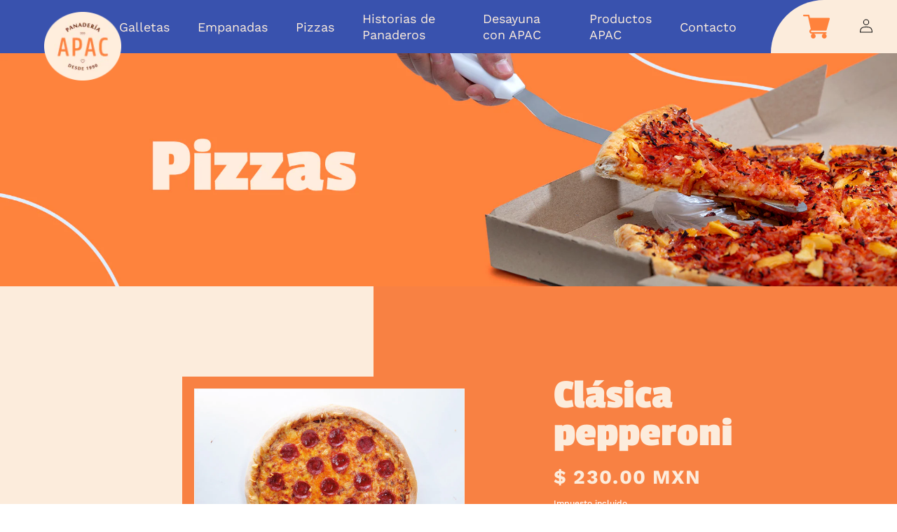

--- FILE ---
content_type: text/html; charset=utf-8
request_url: https://apaciap.com/products/clasica-pepperoni
body_size: 26747
content:
<!doctype html>
<html class="no-js" lang="es">
  <head>
    <meta charset="utf-8">
    <meta http-equiv="X-UA-Compatible" content="IE=edge">
    <meta name="viewport" content="width=device-width,initial-scale=1">
    <meta name="theme-color" content="">
    <link rel="canonical" href="https://apaciap.com/products/clasica-pepperoni">
    <link rel="preconnect" href="https://cdn.shopify.com" crossorigin><link rel="preconnect" href="https://fonts.shopifycdn.com" crossorigin><title>
      Clásica pepperoni
 &ndash; APAC</title>

    
      <meta name="description" content="Con orilla rellena de queso crema *Este producto es sobre pedido*">
    

    

<meta property="og:site_name" content="APAC">
<meta property="og:url" content="https://apaciap.com/products/clasica-pepperoni">
<meta property="og:title" content="Clásica pepperoni">
<meta property="og:type" content="product">
<meta property="og:description" content="Con orilla rellena de queso crema *Este producto es sobre pedido*"><meta property="og:image" content="http://apaciap.com/cdn/shop/products/pizza-4.jpg?v=1661793517">
  <meta property="og:image:secure_url" content="https://apaciap.com/cdn/shop/products/pizza-4.jpg?v=1661793517">
  <meta property="og:image:width" content="700">
  <meta property="og:image:height" content="500"><meta property="og:price:amount" content="230.00">
  <meta property="og:price:currency" content="MXN"><meta name="twitter:card" content="summary_large_image">
<meta name="twitter:title" content="Clásica pepperoni">
<meta name="twitter:description" content="Con orilla rellena de queso crema *Este producto es sobre pedido*">


    <script src="//apaciap.com/cdn/shop/t/4/assets/global.js?v=24850326154503943211680123395" defer="defer"></script>
    <script>window.performance && window.performance.mark && window.performance.mark('shopify.content_for_header.start');</script><meta id="shopify-digital-wallet" name="shopify-digital-wallet" content="/65060307169/digital_wallets/dialog">
<meta name="shopify-checkout-api-token" content="bc009ed99c4eb60b6ea5e2f091be97d7">
<meta id="in-context-paypal-metadata" data-shop-id="65060307169" data-venmo-supported="false" data-environment="production" data-locale="es_ES" data-paypal-v4="true" data-currency="MXN">
<link rel="alternate" type="application/json+oembed" href="https://apaciap.com/products/clasica-pepperoni.oembed">
<script async="async" src="/checkouts/internal/preloads.js?locale=es-MX"></script>
<script id="shopify-features" type="application/json">{"accessToken":"bc009ed99c4eb60b6ea5e2f091be97d7","betas":["rich-media-storefront-analytics"],"domain":"apaciap.com","predictiveSearch":true,"shopId":65060307169,"locale":"es"}</script>
<script>var Shopify = Shopify || {};
Shopify.shop = "apacpanaderia.myshopify.com";
Shopify.locale = "es";
Shopify.currency = {"active":"MXN","rate":"1.0"};
Shopify.country = "MX";
Shopify.theme = {"name":"APAC\/main","id":136900182241,"schema_name":"Dawn","schema_version":"5.0.0","theme_store_id":null,"role":"main"};
Shopify.theme.handle = "null";
Shopify.theme.style = {"id":null,"handle":null};
Shopify.cdnHost = "apaciap.com/cdn";
Shopify.routes = Shopify.routes || {};
Shopify.routes.root = "/";</script>
<script type="module">!function(o){(o.Shopify=o.Shopify||{}).modules=!0}(window);</script>
<script>!function(o){function n(){var o=[];function n(){o.push(Array.prototype.slice.apply(arguments))}return n.q=o,n}var t=o.Shopify=o.Shopify||{};t.loadFeatures=n(),t.autoloadFeatures=n()}(window);</script>
<script id="shop-js-analytics" type="application/json">{"pageType":"product"}</script>
<script defer="defer" async type="module" src="//apaciap.com/cdn/shopifycloud/shop-js/modules/v2/client.init-shop-cart-sync_-aut3ZVe.es.esm.js"></script>
<script defer="defer" async type="module" src="//apaciap.com/cdn/shopifycloud/shop-js/modules/v2/chunk.common_jR-HGkUL.esm.js"></script>
<script type="module">
  await import("//apaciap.com/cdn/shopifycloud/shop-js/modules/v2/client.init-shop-cart-sync_-aut3ZVe.es.esm.js");
await import("//apaciap.com/cdn/shopifycloud/shop-js/modules/v2/chunk.common_jR-HGkUL.esm.js");

  window.Shopify.SignInWithShop?.initShopCartSync?.({"fedCMEnabled":true,"windoidEnabled":true});

</script>
<script>(function() {
  var isLoaded = false;
  function asyncLoad() {
    if (isLoaded) return;
    isLoaded = true;
    var urls = ["https:\/\/cd.bestfreecdn.com\/storage\/js\/kaktusc_kaktus_in_cart-65060307169.js?ver=101\u0026shop=apacpanaderia.myshopify.com"];
    for (var i = 0; i < urls.length; i++) {
      var s = document.createElement('script');
      s.type = 'text/javascript';
      s.async = true;
      s.src = urls[i];
      var x = document.getElementsByTagName('script')[0];
      x.parentNode.insertBefore(s, x);
    }
  };
  if(window.attachEvent) {
    window.attachEvent('onload', asyncLoad);
  } else {
    window.addEventListener('load', asyncLoad, false);
  }
})();</script>
<script id="__st">var __st={"a":65060307169,"offset":-21600,"reqid":"39e12400-dea4-41c2-9d9f-f1b9387df601-1769009097","pageurl":"apaciap.com\/products\/clasica-pepperoni","u":"a29fb97e4295","p":"product","rtyp":"product","rid":7808290848993};</script>
<script>window.ShopifyPaypalV4VisibilityTracking = true;</script>
<script id="captcha-bootstrap">!function(){'use strict';const t='contact',e='account',n='new_comment',o=[[t,t],['blogs',n],['comments',n],[t,'customer']],c=[[e,'customer_login'],[e,'guest_login'],[e,'recover_customer_password'],[e,'create_customer']],r=t=>t.map((([t,e])=>`form[action*='/${t}']:not([data-nocaptcha='true']) input[name='form_type'][value='${e}']`)).join(','),a=t=>()=>t?[...document.querySelectorAll(t)].map((t=>t.form)):[];function s(){const t=[...o],e=r(t);return a(e)}const i='password',u='form_key',d=['recaptcha-v3-token','g-recaptcha-response','h-captcha-response',i],f=()=>{try{return window.sessionStorage}catch{return}},m='__shopify_v',_=t=>t.elements[u];function p(t,e,n=!1){try{const o=window.sessionStorage,c=JSON.parse(o.getItem(e)),{data:r}=function(t){const{data:e,action:n}=t;return t[m]||n?{data:e,action:n}:{data:t,action:n}}(c);for(const[e,n]of Object.entries(r))t.elements[e]&&(t.elements[e].value=n);n&&o.removeItem(e)}catch(o){console.error('form repopulation failed',{error:o})}}const l='form_type',E='cptcha';function T(t){t.dataset[E]=!0}const w=window,h=w.document,L='Shopify',v='ce_forms',y='captcha';let A=!1;((t,e)=>{const n=(g='f06e6c50-85a8-45c8-87d0-21a2b65856fe',I='https://cdn.shopify.com/shopifycloud/storefront-forms-hcaptcha/ce_storefront_forms_captcha_hcaptcha.v1.5.2.iife.js',D={infoText:'Protegido por hCaptcha',privacyText:'Privacidad',termsText:'Términos'},(t,e,n)=>{const o=w[L][v],c=o.bindForm;if(c)return c(t,g,e,D).then(n);var r;o.q.push([[t,g,e,D],n]),r=I,A||(h.body.append(Object.assign(h.createElement('script'),{id:'captcha-provider',async:!0,src:r})),A=!0)});var g,I,D;w[L]=w[L]||{},w[L][v]=w[L][v]||{},w[L][v].q=[],w[L][y]=w[L][y]||{},w[L][y].protect=function(t,e){n(t,void 0,e),T(t)},Object.freeze(w[L][y]),function(t,e,n,w,h,L){const[v,y,A,g]=function(t,e,n){const i=e?o:[],u=t?c:[],d=[...i,...u],f=r(d),m=r(i),_=r(d.filter((([t,e])=>n.includes(e))));return[a(f),a(m),a(_),s()]}(w,h,L),I=t=>{const e=t.target;return e instanceof HTMLFormElement?e:e&&e.form},D=t=>v().includes(t);t.addEventListener('submit',(t=>{const e=I(t);if(!e)return;const n=D(e)&&!e.dataset.hcaptchaBound&&!e.dataset.recaptchaBound,o=_(e),c=g().includes(e)&&(!o||!o.value);(n||c)&&t.preventDefault(),c&&!n&&(function(t){try{if(!f())return;!function(t){const e=f();if(!e)return;const n=_(t);if(!n)return;const o=n.value;o&&e.removeItem(o)}(t);const e=Array.from(Array(32),(()=>Math.random().toString(36)[2])).join('');!function(t,e){_(t)||t.append(Object.assign(document.createElement('input'),{type:'hidden',name:u})),t.elements[u].value=e}(t,e),function(t,e){const n=f();if(!n)return;const o=[...t.querySelectorAll(`input[type='${i}']`)].map((({name:t})=>t)),c=[...d,...o],r={};for(const[a,s]of new FormData(t).entries())c.includes(a)||(r[a]=s);n.setItem(e,JSON.stringify({[m]:1,action:t.action,data:r}))}(t,e)}catch(e){console.error('failed to persist form',e)}}(e),e.submit())}));const S=(t,e)=>{t&&!t.dataset[E]&&(n(t,e.some((e=>e===t))),T(t))};for(const o of['focusin','change'])t.addEventListener(o,(t=>{const e=I(t);D(e)&&S(e,y())}));const B=e.get('form_key'),M=e.get(l),P=B&&M;t.addEventListener('DOMContentLoaded',(()=>{const t=y();if(P)for(const e of t)e.elements[l].value===M&&p(e,B);[...new Set([...A(),...v().filter((t=>'true'===t.dataset.shopifyCaptcha))])].forEach((e=>S(e,t)))}))}(h,new URLSearchParams(w.location.search),n,t,e,['guest_login'])})(!0,!0)}();</script>
<script integrity="sha256-4kQ18oKyAcykRKYeNunJcIwy7WH5gtpwJnB7kiuLZ1E=" data-source-attribution="shopify.loadfeatures" defer="defer" src="//apaciap.com/cdn/shopifycloud/storefront/assets/storefront/load_feature-a0a9edcb.js" crossorigin="anonymous"></script>
<script data-source-attribution="shopify.dynamic_checkout.dynamic.init">var Shopify=Shopify||{};Shopify.PaymentButton=Shopify.PaymentButton||{isStorefrontPortableWallets:!0,init:function(){window.Shopify.PaymentButton.init=function(){};var t=document.createElement("script");t.src="https://apaciap.com/cdn/shopifycloud/portable-wallets/latest/portable-wallets.es.js",t.type="module",document.head.appendChild(t)}};
</script>
<script data-source-attribution="shopify.dynamic_checkout.buyer_consent">
  function portableWalletsHideBuyerConsent(e){var t=document.getElementById("shopify-buyer-consent"),n=document.getElementById("shopify-subscription-policy-button");t&&n&&(t.classList.add("hidden"),t.setAttribute("aria-hidden","true"),n.removeEventListener("click",e))}function portableWalletsShowBuyerConsent(e){var t=document.getElementById("shopify-buyer-consent"),n=document.getElementById("shopify-subscription-policy-button");t&&n&&(t.classList.remove("hidden"),t.removeAttribute("aria-hidden"),n.addEventListener("click",e))}window.Shopify?.PaymentButton&&(window.Shopify.PaymentButton.hideBuyerConsent=portableWalletsHideBuyerConsent,window.Shopify.PaymentButton.showBuyerConsent=portableWalletsShowBuyerConsent);
</script>
<script data-source-attribution="shopify.dynamic_checkout.cart.bootstrap">document.addEventListener("DOMContentLoaded",(function(){function t(){return document.querySelector("shopify-accelerated-checkout-cart, shopify-accelerated-checkout")}if(t())Shopify.PaymentButton.init();else{new MutationObserver((function(e,n){t()&&(Shopify.PaymentButton.init(),n.disconnect())})).observe(document.body,{childList:!0,subtree:!0})}}));
</script>
<link id="shopify-accelerated-checkout-styles" rel="stylesheet" media="screen" href="https://apaciap.com/cdn/shopifycloud/portable-wallets/latest/accelerated-checkout-backwards-compat.css" crossorigin="anonymous">
<style id="shopify-accelerated-checkout-cart">
        #shopify-buyer-consent {
  margin-top: 1em;
  display: inline-block;
  width: 100%;
}

#shopify-buyer-consent.hidden {
  display: none;
}

#shopify-subscription-policy-button {
  background: none;
  border: none;
  padding: 0;
  text-decoration: underline;
  font-size: inherit;
  cursor: pointer;
}

#shopify-subscription-policy-button::before {
  box-shadow: none;
}

      </style>
<script id="sections-script" data-sections="header" defer="defer" src="//apaciap.com/cdn/shop/t/4/compiled_assets/scripts.js?v=2952"></script>
<script>window.performance && window.performance.mark && window.performance.mark('shopify.content_for_header.end');</script>


    <style data-shopify>
      @font-face {
  font-family: Assistant;
  font-weight: 400;
  font-style: normal;
  font-display: swap;
  src: url("//apaciap.com/cdn/fonts/assistant/assistant_n4.9120912a469cad1cc292572851508ca49d12e768.woff2") format("woff2"),
       url("//apaciap.com/cdn/fonts/assistant/assistant_n4.6e9875ce64e0fefcd3f4446b7ec9036b3ddd2985.woff") format("woff");
}

      @font-face {
  font-family: Assistant;
  font-weight: 700;
  font-style: normal;
  font-display: swap;
  src: url("//apaciap.com/cdn/fonts/assistant/assistant_n7.bf44452348ec8b8efa3aa3068825305886b1c83c.woff2") format("woff2"),
       url("//apaciap.com/cdn/fonts/assistant/assistant_n7.0c887fee83f6b3bda822f1150b912c72da0f7b64.woff") format("woff");
}

      
      
      @font-face {
  font-family: Assistant;
  font-weight: 400;
  font-style: normal;
  font-display: swap;
  src: url("//apaciap.com/cdn/fonts/assistant/assistant_n4.9120912a469cad1cc292572851508ca49d12e768.woff2") format("woff2"),
       url("//apaciap.com/cdn/fonts/assistant/assistant_n4.6e9875ce64e0fefcd3f4446b7ec9036b3ddd2985.woff") format("woff");
}


      :root {
        --font-body-family: Assistant, sans-serif;
        --font-body-style: normal;
        --font-body-weight: 400;
        --font-body-weight-bold: 700;

        --font-heading-family: Assistant, sans-serif;
        --font-heading-style: normal;
        --font-heading-weight: 400;

        --font-body-scale: 1.0;
        --font-heading-scale: 1.0;

        --color-base-text: 18, 18, 18;
        --color-shadow: 18, 18, 18;
        --color-base-background-1: 255, 255, 255;
        --color-base-background-2: 243, 243, 243;
        --color-base-solid-button-labels: 255, 255, 255;
        --color-base-outline-button-labels: 18, 18, 18;
        --color-base-accent-1: 18, 18, 18;
        --color-base-accent-2: 51, 79, 180;
        --payment-terms-background-color: #ffffff;

        --gradient-base-background-1: #ffffff;
        --gradient-base-background-2: #f3f3f3;
        --gradient-base-accent-1: #121212;
        --gradient-base-accent-2: #334fb4;

        --media-padding: px;
        --media-border-opacity: 0.05;
        --media-border-width: 1px;
        --media-radius: 0px;
        --media-shadow-opacity: 0.0;
        --media-shadow-horizontal-offset: 0px;
        --media-shadow-vertical-offset: 4px;
        --media-shadow-blur-radius: 5px;

        --page-width: 120rem;
        --page-width-margin: 0rem;

        --card-image-padding: 0.0rem;
        --card-corner-radius: 0.0rem;
        --card-text-alignment: left;
        --card-border-width: 0.0rem;
        --card-border-opacity: 0.1;
        --card-shadow-opacity: 0.0;
        --card-shadow-horizontal-offset: 0.0rem;
        --card-shadow-vertical-offset: 0.4rem;
        --card-shadow-blur-radius: 0.5rem;

        --badge-corner-radius: 4.0rem;

        --popup-border-width: 0px;
        --popup-border-opacity: 0.1;
        --popup-corner-radius: 0px;
        --popup-shadow-opacity: 0.0;
        --popup-shadow-horizontal-offset: -20px;
        --popup-shadow-vertical-offset: 30px;
        --popup-shadow-blur-radius: 5px;

        --drawer-border-width: 1px;
        --drawer-border-opacity: 0.1;
        --drawer-shadow-opacity: 0.0;
        --drawer-shadow-horizontal-offset: 26px;
        --drawer-shadow-vertical-offset: -20px;
        --drawer-shadow-blur-radius: 5px;

        --spacing-sections-desktop: 0px;
        --spacing-sections-mobile: 0px;

        --grid-desktop-vertical-spacing: 8px;
        --grid-desktop-horizontal-spacing: 8px;
        --grid-mobile-vertical-spacing: 4px;
        --grid-mobile-horizontal-spacing: 4px;

        --text-boxes-border-opacity: 0.1;
        --text-boxes-border-width: 0px;
        --text-boxes-radius: 0px;
        --text-boxes-shadow-opacity: 0.0;
        --text-boxes-shadow-horizontal-offset: 0px;
        --text-boxes-shadow-vertical-offset: 4px;
        --text-boxes-shadow-blur-radius: 5px;

        --buttons-radius: 0px;
        --buttons-radius-outset: 0px;
        --buttons-border-width: 1px;
        --buttons-border-opacity: 1.0;
        --buttons-shadow-opacity: 0.0;
        --buttons-shadow-horizontal-offset: 0px;
        --buttons-shadow-vertical-offset: 4px;
        --buttons-shadow-blur-radius: 5px;
        --buttons-border-offset: 0px;

        --inputs-radius: 0px;
        --inputs-border-width: 1px;
        --inputs-border-opacity: 0.55;
        --inputs-shadow-opacity: 0.0;
        --inputs-shadow-horizontal-offset: 0px;
        --inputs-margin-offset: 0px;
        --inputs-shadow-vertical-offset: 4px;
        --inputs-shadow-blur-radius: 5px;
        --inputs-radius-outset: 0px;

        --variant-pills-radius: 40px;
        --variant-pills-border-width: 1px;
        --variant-pills-border-opacity: 0.55;
        --variant-pills-shadow-opacity: 0.0;
        --variant-pills-shadow-horizontal-offset: 0px;
        --variant-pills-shadow-vertical-offset: 4px;
        --variant-pills-shadow-blur-radius: 5px;
      }

      *,
      *::before,
      *::after {
        box-sizing: inherit;
      }

      html {
        box-sizing: border-box;
        font-size: calc(var(--font-body-scale) * 62.5%);
        height: 100%;
      }

      body {
        display: grid;
        grid-template-rows: auto auto 1fr auto;
        grid-template-columns: 100%;
        min-height: 100%;
        margin: 0;
        font-size: 1.0rem;
      }

      @media screen and (min-width: 750px) {
        body {
          font-size: 1.0rem;
        }
      }
    </style>

    <link href="//apaciap.com/cdn/shop/t/4/assets/base.css?v=94640575882330958561680123393" rel="stylesheet" type="text/css" media="all" />
    
<link rel="preload" as="font" href="//apaciap.com/cdn/fonts/assistant/assistant_n4.9120912a469cad1cc292572851508ca49d12e768.woff2" type="font/woff2" crossorigin><link rel="preload" as="font" href="//apaciap.com/cdn/fonts/assistant/assistant_n4.9120912a469cad1cc292572851508ca49d12e768.woff2" type="font/woff2" crossorigin><script>document.documentElement.className = document.documentElement.className.replace('no-js', 'js');
    if (Shopify.designMode) {
      document.documentElement.classList.add('shopify-design-mode');
    }
    </script>
    <link href="//apaciap.com/cdn/shop/t/4/assets/bootstrap-custom.css?v=92052789062107134861680123399" rel="stylesheet" type="text/css" media="all" />
    <link href="//apaciap.com/cdn/shop/t/4/assets/global.scss.css?v=118301124789360234461712783108" rel="stylesheet" type="text/css" media="all" />
    <link href="https://unpkg.com/aos@2.3.1/dist/aos.css" rel="stylesheet">
    <link rel="stylesheet" href="https://cdnjs.cloudflare.com/ajax/libs/slick-carousel/1.8.1/slick-theme.min.css" integrity="sha512-17EgCFERpgZKcm0j0fEq1YCJuyAWdz9KUtv1EjVuaOz8pDnh/0nZxmU6BBXwaaxqoi9PQXnRWqlcDB027hgv9A==" crossorigin="anonymous" referrerpolicy="no-referrer" />
    <link rel="stylesheet" href="https://cdnjs.cloudflare.com/ajax/libs/slick-carousel/1.8.1/slick.min.css" integrity="sha512-yHknP1/AwR+yx26cB1y0cjvQUMvEa2PFzt1c9LlS4pRQ5NOTZFWbhBig+X9G9eYW/8m0/4OXNx8pxJ6z57x0dw==" crossorigin="anonymous" referrerpolicy="no-referrer" />
  <link href="https://monorail-edge.shopifysvc.com" rel="dns-prefetch">
<script>(function(){if ("sendBeacon" in navigator && "performance" in window) {try {var session_token_from_headers = performance.getEntriesByType('navigation')[0].serverTiming.find(x => x.name == '_s').description;} catch {var session_token_from_headers = undefined;}var session_cookie_matches = document.cookie.match(/_shopify_s=([^;]*)/);var session_token_from_cookie = session_cookie_matches && session_cookie_matches.length === 2 ? session_cookie_matches[1] : "";var session_token = session_token_from_headers || session_token_from_cookie || "";function handle_abandonment_event(e) {var entries = performance.getEntries().filter(function(entry) {return /monorail-edge.shopifysvc.com/.test(entry.name);});if (!window.abandonment_tracked && entries.length === 0) {window.abandonment_tracked = true;var currentMs = Date.now();var navigation_start = performance.timing.navigationStart;var payload = {shop_id: 65060307169,url: window.location.href,navigation_start,duration: currentMs - navigation_start,session_token,page_type: "product"};window.navigator.sendBeacon("https://monorail-edge.shopifysvc.com/v1/produce", JSON.stringify({schema_id: "online_store_buyer_site_abandonment/1.1",payload: payload,metadata: {event_created_at_ms: currentMs,event_sent_at_ms: currentMs}}));}}window.addEventListener('pagehide', handle_abandonment_event);}}());</script>
<script id="web-pixels-manager-setup">(function e(e,d,r,n,o){if(void 0===o&&(o={}),!Boolean(null===(a=null===(i=window.Shopify)||void 0===i?void 0:i.analytics)||void 0===a?void 0:a.replayQueue)){var i,a;window.Shopify=window.Shopify||{};var t=window.Shopify;t.analytics=t.analytics||{};var s=t.analytics;s.replayQueue=[],s.publish=function(e,d,r){return s.replayQueue.push([e,d,r]),!0};try{self.performance.mark("wpm:start")}catch(e){}var l=function(){var e={modern:/Edge?\/(1{2}[4-9]|1[2-9]\d|[2-9]\d{2}|\d{4,})\.\d+(\.\d+|)|Firefox\/(1{2}[4-9]|1[2-9]\d|[2-9]\d{2}|\d{4,})\.\d+(\.\d+|)|Chrom(ium|e)\/(9{2}|\d{3,})\.\d+(\.\d+|)|(Maci|X1{2}).+ Version\/(15\.\d+|(1[6-9]|[2-9]\d|\d{3,})\.\d+)([,.]\d+|)( \(\w+\)|)( Mobile\/\w+|) Safari\/|Chrome.+OPR\/(9{2}|\d{3,})\.\d+\.\d+|(CPU[ +]OS|iPhone[ +]OS|CPU[ +]iPhone|CPU IPhone OS|CPU iPad OS)[ +]+(15[._]\d+|(1[6-9]|[2-9]\d|\d{3,})[._]\d+)([._]\d+|)|Android:?[ /-](13[3-9]|1[4-9]\d|[2-9]\d{2}|\d{4,})(\.\d+|)(\.\d+|)|Android.+Firefox\/(13[5-9]|1[4-9]\d|[2-9]\d{2}|\d{4,})\.\d+(\.\d+|)|Android.+Chrom(ium|e)\/(13[3-9]|1[4-9]\d|[2-9]\d{2}|\d{4,})\.\d+(\.\d+|)|SamsungBrowser\/([2-9]\d|\d{3,})\.\d+/,legacy:/Edge?\/(1[6-9]|[2-9]\d|\d{3,})\.\d+(\.\d+|)|Firefox\/(5[4-9]|[6-9]\d|\d{3,})\.\d+(\.\d+|)|Chrom(ium|e)\/(5[1-9]|[6-9]\d|\d{3,})\.\d+(\.\d+|)([\d.]+$|.*Safari\/(?![\d.]+ Edge\/[\d.]+$))|(Maci|X1{2}).+ Version\/(10\.\d+|(1[1-9]|[2-9]\d|\d{3,})\.\d+)([,.]\d+|)( \(\w+\)|)( Mobile\/\w+|) Safari\/|Chrome.+OPR\/(3[89]|[4-9]\d|\d{3,})\.\d+\.\d+|(CPU[ +]OS|iPhone[ +]OS|CPU[ +]iPhone|CPU IPhone OS|CPU iPad OS)[ +]+(10[._]\d+|(1[1-9]|[2-9]\d|\d{3,})[._]\d+)([._]\d+|)|Android:?[ /-](13[3-9]|1[4-9]\d|[2-9]\d{2}|\d{4,})(\.\d+|)(\.\d+|)|Mobile Safari.+OPR\/([89]\d|\d{3,})\.\d+\.\d+|Android.+Firefox\/(13[5-9]|1[4-9]\d|[2-9]\d{2}|\d{4,})\.\d+(\.\d+|)|Android.+Chrom(ium|e)\/(13[3-9]|1[4-9]\d|[2-9]\d{2}|\d{4,})\.\d+(\.\d+|)|Android.+(UC? ?Browser|UCWEB|U3)[ /]?(15\.([5-9]|\d{2,})|(1[6-9]|[2-9]\d|\d{3,})\.\d+)\.\d+|SamsungBrowser\/(5\.\d+|([6-9]|\d{2,})\.\d+)|Android.+MQ{2}Browser\/(14(\.(9|\d{2,})|)|(1[5-9]|[2-9]\d|\d{3,})(\.\d+|))(\.\d+|)|K[Aa][Ii]OS\/(3\.\d+|([4-9]|\d{2,})\.\d+)(\.\d+|)/},d=e.modern,r=e.legacy,n=navigator.userAgent;return n.match(d)?"modern":n.match(r)?"legacy":"unknown"}(),u="modern"===l?"modern":"legacy",c=(null!=n?n:{modern:"",legacy:""})[u],f=function(e){return[e.baseUrl,"/wpm","/b",e.hashVersion,"modern"===e.buildTarget?"m":"l",".js"].join("")}({baseUrl:d,hashVersion:r,buildTarget:u}),m=function(e){var d=e.version,r=e.bundleTarget,n=e.surface,o=e.pageUrl,i=e.monorailEndpoint;return{emit:function(e){var a=e.status,t=e.errorMsg,s=(new Date).getTime(),l=JSON.stringify({metadata:{event_sent_at_ms:s},events:[{schema_id:"web_pixels_manager_load/3.1",payload:{version:d,bundle_target:r,page_url:o,status:a,surface:n,error_msg:t},metadata:{event_created_at_ms:s}}]});if(!i)return console&&console.warn&&console.warn("[Web Pixels Manager] No Monorail endpoint provided, skipping logging."),!1;try{return self.navigator.sendBeacon.bind(self.navigator)(i,l)}catch(e){}var u=new XMLHttpRequest;try{return u.open("POST",i,!0),u.setRequestHeader("Content-Type","text/plain"),u.send(l),!0}catch(e){return console&&console.warn&&console.warn("[Web Pixels Manager] Got an unhandled error while logging to Monorail."),!1}}}}({version:r,bundleTarget:l,surface:e.surface,pageUrl:self.location.href,monorailEndpoint:e.monorailEndpoint});try{o.browserTarget=l,function(e){var d=e.src,r=e.async,n=void 0===r||r,o=e.onload,i=e.onerror,a=e.sri,t=e.scriptDataAttributes,s=void 0===t?{}:t,l=document.createElement("script"),u=document.querySelector("head"),c=document.querySelector("body");if(l.async=n,l.src=d,a&&(l.integrity=a,l.crossOrigin="anonymous"),s)for(var f in s)if(Object.prototype.hasOwnProperty.call(s,f))try{l.dataset[f]=s[f]}catch(e){}if(o&&l.addEventListener("load",o),i&&l.addEventListener("error",i),u)u.appendChild(l);else{if(!c)throw new Error("Did not find a head or body element to append the script");c.appendChild(l)}}({src:f,async:!0,onload:function(){if(!function(){var e,d;return Boolean(null===(d=null===(e=window.Shopify)||void 0===e?void 0:e.analytics)||void 0===d?void 0:d.initialized)}()){var d=window.webPixelsManager.init(e)||void 0;if(d){var r=window.Shopify.analytics;r.replayQueue.forEach((function(e){var r=e[0],n=e[1],o=e[2];d.publishCustomEvent(r,n,o)})),r.replayQueue=[],r.publish=d.publishCustomEvent,r.visitor=d.visitor,r.initialized=!0}}},onerror:function(){return m.emit({status:"failed",errorMsg:"".concat(f," has failed to load")})},sri:function(e){var d=/^sha384-[A-Za-z0-9+/=]+$/;return"string"==typeof e&&d.test(e)}(c)?c:"",scriptDataAttributes:o}),m.emit({status:"loading"})}catch(e){m.emit({status:"failed",errorMsg:(null==e?void 0:e.message)||"Unknown error"})}}})({shopId: 65060307169,storefrontBaseUrl: "https://apaciap.com",extensionsBaseUrl: "https://extensions.shopifycdn.com/cdn/shopifycloud/web-pixels-manager",monorailEndpoint: "https://monorail-edge.shopifysvc.com/unstable/produce_batch",surface: "storefront-renderer",enabledBetaFlags: ["2dca8a86"],webPixelsConfigList: [{"id":"shopify-app-pixel","configuration":"{}","eventPayloadVersion":"v1","runtimeContext":"STRICT","scriptVersion":"0450","apiClientId":"shopify-pixel","type":"APP","privacyPurposes":["ANALYTICS","MARKETING"]},{"id":"shopify-custom-pixel","eventPayloadVersion":"v1","runtimeContext":"LAX","scriptVersion":"0450","apiClientId":"shopify-pixel","type":"CUSTOM","privacyPurposes":["ANALYTICS","MARKETING"]}],isMerchantRequest: false,initData: {"shop":{"name":"APAC","paymentSettings":{"currencyCode":"MXN"},"myshopifyDomain":"apacpanaderia.myshopify.com","countryCode":"MX","storefrontUrl":"https:\/\/apaciap.com"},"customer":null,"cart":null,"checkout":null,"productVariants":[{"price":{"amount":230.0,"currencyCode":"MXN"},"product":{"title":"Clásica pepperoni","vendor":"apacPanaderia","id":"7808290848993","untranslatedTitle":"Clásica pepperoni","url":"\/products\/clasica-pepperoni","type":""},"id":"43210211950817","image":{"src":"\/\/apaciap.com\/cdn\/shop\/products\/pizza-4.jpg?v=1661793517"},"sku":"","title":"Default Title","untranslatedTitle":"Default Title"}],"purchasingCompany":null},},"https://apaciap.com/cdn","fcfee988w5aeb613cpc8e4bc33m6693e112",{"modern":"","legacy":""},{"shopId":"65060307169","storefrontBaseUrl":"https:\/\/apaciap.com","extensionBaseUrl":"https:\/\/extensions.shopifycdn.com\/cdn\/shopifycloud\/web-pixels-manager","surface":"storefront-renderer","enabledBetaFlags":"[\"2dca8a86\"]","isMerchantRequest":"false","hashVersion":"fcfee988w5aeb613cpc8e4bc33m6693e112","publish":"custom","events":"[[\"page_viewed\",{}],[\"product_viewed\",{\"productVariant\":{\"price\":{\"amount\":230.0,\"currencyCode\":\"MXN\"},\"product\":{\"title\":\"Clásica pepperoni\",\"vendor\":\"apacPanaderia\",\"id\":\"7808290848993\",\"untranslatedTitle\":\"Clásica pepperoni\",\"url\":\"\/products\/clasica-pepperoni\",\"type\":\"\"},\"id\":\"43210211950817\",\"image\":{\"src\":\"\/\/apaciap.com\/cdn\/shop\/products\/pizza-4.jpg?v=1661793517\"},\"sku\":\"\",\"title\":\"Default Title\",\"untranslatedTitle\":\"Default Title\"}}]]"});</script><script>
  window.ShopifyAnalytics = window.ShopifyAnalytics || {};
  window.ShopifyAnalytics.meta = window.ShopifyAnalytics.meta || {};
  window.ShopifyAnalytics.meta.currency = 'MXN';
  var meta = {"product":{"id":7808290848993,"gid":"gid:\/\/shopify\/Product\/7808290848993","vendor":"apacPanaderia","type":"","handle":"clasica-pepperoni","variants":[{"id":43210211950817,"price":23000,"name":"Clásica pepperoni","public_title":null,"sku":""}],"remote":false},"page":{"pageType":"product","resourceType":"product","resourceId":7808290848993,"requestId":"39e12400-dea4-41c2-9d9f-f1b9387df601-1769009097"}};
  for (var attr in meta) {
    window.ShopifyAnalytics.meta[attr] = meta[attr];
  }
</script>
<script class="analytics">
  (function () {
    var customDocumentWrite = function(content) {
      var jquery = null;

      if (window.jQuery) {
        jquery = window.jQuery;
      } else if (window.Checkout && window.Checkout.$) {
        jquery = window.Checkout.$;
      }

      if (jquery) {
        jquery('body').append(content);
      }
    };

    var hasLoggedConversion = function(token) {
      if (token) {
        return document.cookie.indexOf('loggedConversion=' + token) !== -1;
      }
      return false;
    }

    var setCookieIfConversion = function(token) {
      if (token) {
        var twoMonthsFromNow = new Date(Date.now());
        twoMonthsFromNow.setMonth(twoMonthsFromNow.getMonth() + 2);

        document.cookie = 'loggedConversion=' + token + '; expires=' + twoMonthsFromNow;
      }
    }

    var trekkie = window.ShopifyAnalytics.lib = window.trekkie = window.trekkie || [];
    if (trekkie.integrations) {
      return;
    }
    trekkie.methods = [
      'identify',
      'page',
      'ready',
      'track',
      'trackForm',
      'trackLink'
    ];
    trekkie.factory = function(method) {
      return function() {
        var args = Array.prototype.slice.call(arguments);
        args.unshift(method);
        trekkie.push(args);
        return trekkie;
      };
    };
    for (var i = 0; i < trekkie.methods.length; i++) {
      var key = trekkie.methods[i];
      trekkie[key] = trekkie.factory(key);
    }
    trekkie.load = function(config) {
      trekkie.config = config || {};
      trekkie.config.initialDocumentCookie = document.cookie;
      var first = document.getElementsByTagName('script')[0];
      var script = document.createElement('script');
      script.type = 'text/javascript';
      script.onerror = function(e) {
        var scriptFallback = document.createElement('script');
        scriptFallback.type = 'text/javascript';
        scriptFallback.onerror = function(error) {
                var Monorail = {
      produce: function produce(monorailDomain, schemaId, payload) {
        var currentMs = new Date().getTime();
        var event = {
          schema_id: schemaId,
          payload: payload,
          metadata: {
            event_created_at_ms: currentMs,
            event_sent_at_ms: currentMs
          }
        };
        return Monorail.sendRequest("https://" + monorailDomain + "/v1/produce", JSON.stringify(event));
      },
      sendRequest: function sendRequest(endpointUrl, payload) {
        // Try the sendBeacon API
        if (window && window.navigator && typeof window.navigator.sendBeacon === 'function' && typeof window.Blob === 'function' && !Monorail.isIos12()) {
          var blobData = new window.Blob([payload], {
            type: 'text/plain'
          });

          if (window.navigator.sendBeacon(endpointUrl, blobData)) {
            return true;
          } // sendBeacon was not successful

        } // XHR beacon

        var xhr = new XMLHttpRequest();

        try {
          xhr.open('POST', endpointUrl);
          xhr.setRequestHeader('Content-Type', 'text/plain');
          xhr.send(payload);
        } catch (e) {
          console.log(e);
        }

        return false;
      },
      isIos12: function isIos12() {
        return window.navigator.userAgent.lastIndexOf('iPhone; CPU iPhone OS 12_') !== -1 || window.navigator.userAgent.lastIndexOf('iPad; CPU OS 12_') !== -1;
      }
    };
    Monorail.produce('monorail-edge.shopifysvc.com',
      'trekkie_storefront_load_errors/1.1',
      {shop_id: 65060307169,
      theme_id: 136900182241,
      app_name: "storefront",
      context_url: window.location.href,
      source_url: "//apaciap.com/cdn/s/trekkie.storefront.cd680fe47e6c39ca5d5df5f0a32d569bc48c0f27.min.js"});

        };
        scriptFallback.async = true;
        scriptFallback.src = '//apaciap.com/cdn/s/trekkie.storefront.cd680fe47e6c39ca5d5df5f0a32d569bc48c0f27.min.js';
        first.parentNode.insertBefore(scriptFallback, first);
      };
      script.async = true;
      script.src = '//apaciap.com/cdn/s/trekkie.storefront.cd680fe47e6c39ca5d5df5f0a32d569bc48c0f27.min.js';
      first.parentNode.insertBefore(script, first);
    };
    trekkie.load(
      {"Trekkie":{"appName":"storefront","development":false,"defaultAttributes":{"shopId":65060307169,"isMerchantRequest":null,"themeId":136900182241,"themeCityHash":"16288215990946409354","contentLanguage":"es","currency":"MXN","eventMetadataId":"befa1e1c-fb00-4c83-9183-70da905b9cb3"},"isServerSideCookieWritingEnabled":true,"monorailRegion":"shop_domain","enabledBetaFlags":["65f19447"]},"Session Attribution":{},"S2S":{"facebookCapiEnabled":false,"source":"trekkie-storefront-renderer","apiClientId":580111}}
    );

    var loaded = false;
    trekkie.ready(function() {
      if (loaded) return;
      loaded = true;

      window.ShopifyAnalytics.lib = window.trekkie;

      var originalDocumentWrite = document.write;
      document.write = customDocumentWrite;
      try { window.ShopifyAnalytics.merchantGoogleAnalytics.call(this); } catch(error) {};
      document.write = originalDocumentWrite;

      window.ShopifyAnalytics.lib.page(null,{"pageType":"product","resourceType":"product","resourceId":7808290848993,"requestId":"39e12400-dea4-41c2-9d9f-f1b9387df601-1769009097","shopifyEmitted":true});

      var match = window.location.pathname.match(/checkouts\/(.+)\/(thank_you|post_purchase)/)
      var token = match? match[1]: undefined;
      if (!hasLoggedConversion(token)) {
        setCookieIfConversion(token);
        window.ShopifyAnalytics.lib.track("Viewed Product",{"currency":"MXN","variantId":43210211950817,"productId":7808290848993,"productGid":"gid:\/\/shopify\/Product\/7808290848993","name":"Clásica pepperoni","price":"230.00","sku":"","brand":"apacPanaderia","variant":null,"category":"","nonInteraction":true,"remote":false},undefined,undefined,{"shopifyEmitted":true});
      window.ShopifyAnalytics.lib.track("monorail:\/\/trekkie_storefront_viewed_product\/1.1",{"currency":"MXN","variantId":43210211950817,"productId":7808290848993,"productGid":"gid:\/\/shopify\/Product\/7808290848993","name":"Clásica pepperoni","price":"230.00","sku":"","brand":"apacPanaderia","variant":null,"category":"","nonInteraction":true,"remote":false,"referer":"https:\/\/apaciap.com\/products\/clasica-pepperoni"});
      }
    });


        var eventsListenerScript = document.createElement('script');
        eventsListenerScript.async = true;
        eventsListenerScript.src = "//apaciap.com/cdn/shopifycloud/storefront/assets/shop_events_listener-3da45d37.js";
        document.getElementsByTagName('head')[0].appendChild(eventsListenerScript);

})();</script>
<script
  defer
  src="https://apaciap.com/cdn/shopifycloud/perf-kit/shopify-perf-kit-3.0.4.min.js"
  data-application="storefront-renderer"
  data-shop-id="65060307169"
  data-render-region="gcp-us-central1"
  data-page-type="product"
  data-theme-instance-id="136900182241"
  data-theme-name="Dawn"
  data-theme-version="5.0.0"
  data-monorail-region="shop_domain"
  data-resource-timing-sampling-rate="10"
  data-shs="true"
  data-shs-beacon="true"
  data-shs-export-with-fetch="true"
  data-shs-logs-sample-rate="1"
  data-shs-beacon-endpoint="https://apaciap.com/api/collect"
></script>
</head>

  <body class="gradient ">
    <a class="skip-to-content-link button visually-hidden" href="#MainContent">
      Ir directamente al contenido
    </a>

    <div id="shopify-section-announcement-bar" class="shopify-section">
</div>
    <div id="shopify-section-header" class="shopify-section section-header"><link rel="stylesheet" href="//apaciap.com/cdn/shop/t/4/assets/component-list-menu.css?v=151968516119678728991680123397" media="print" onload="this.media='all'">
<link rel="stylesheet" href="//apaciap.com/cdn/shop/t/4/assets/component-search.css?v=96455689198851321781680123392" media="print" onload="this.media='all'">
<link rel="stylesheet" href="//apaciap.com/cdn/shop/t/4/assets/component-menu-drawer.css?v=182311192829367774911680123399" media="print" onload="this.media='all'">
<link rel="stylesheet" href="//apaciap.com/cdn/shop/t/4/assets/component-cart-notification.css?v=119852831333870967341680123395" media="print" onload="this.media='all'">
<link rel="stylesheet" href="//apaciap.com/cdn/shop/t/4/assets/component-cart-items.css?v=23917223812499722491680123392" media="print" onload="this.media='all'">
<link rel="stylesheet" href="//apaciap.com/cdn/shop/t/4/assets/header.scss.css?v=37240002659437923611680123404" media="print" onload="this.media='all'"><noscript><link href="//apaciap.com/cdn/shop/t/4/assets/component-list-menu.css?v=151968516119678728991680123397" rel="stylesheet" type="text/css" media="all" /></noscript>
<noscript><link href="//apaciap.com/cdn/shop/t/4/assets/component-search.css?v=96455689198851321781680123392" rel="stylesheet" type="text/css" media="all" /></noscript>
<noscript><link href="//apaciap.com/cdn/shop/t/4/assets/component-menu-drawer.css?v=182311192829367774911680123399" rel="stylesheet" type="text/css" media="all" /></noscript>
<noscript><link href="//apaciap.com/cdn/shop/t/4/assets/component-cart-notification.css?v=119852831333870967341680123395" rel="stylesheet" type="text/css" media="all" /></noscript>
<noscript><link href="//apaciap.com/cdn/shop/t/4/assets/component-cart-items.css?v=23917223812499722491680123392" rel="stylesheet" type="text/css" media="all" /></noscript>

<style>
  header-drawer {
    justify-self: start;
    margin-left: -1.2rem;
  }

  @media screen and (min-width: 990px) {
    header-drawer {
      display: none;
    }
  }

  .menu-drawer-container {
    display: flex;
  }

  .list-menu {
    list-style: none;
    padding: 0;
    margin: 0;
  }

  .list-menu--inline {
    display: inline-flex;
    flex-wrap: wrap;
  }

  summary.list-menu__item {
    padding-right: 2.7rem;
  }

  .list-menu__item {
    display: flex;
    align-items: center;
    line-height: calc(1 + 0.3 / var(--font-body-scale));
  }

  .list-menu__item--link {
    text-decoration: none;
    padding-bottom: 1rem;
    padding-top: 1rem;
    line-height: calc(1 + 0.8 / var(--font-body-scale));
  }

  @media screen and (min-width: 750px) {
    .list-menu__item--link {
      padding-bottom: 0.5rem;
      padding-top: 0.5rem;
    }
  }
</style><style data-shopify>.section-header {
    margin-bottom: 0px;
  }

  @media screen and (min-width: 750px) {
    .section-header {
      margin-bottom: 0px;
    }
  }</style><script src="//apaciap.com/cdn/shop/t/4/assets/details-disclosure.js?v=153497636716254413831680123393" defer="defer"></script>
<script src="//apaciap.com/cdn/shop/t/4/assets/details-modal.js?v=4511761896672669691680123397" defer="defer"></script>
<script src="//apaciap.com/cdn/shop/t/4/assets/cart-notification.js?v=146771965050272264641680123398" defer="defer"></script>

<svg xmlns="http://www.w3.org/2000/svg" class="hidden">
  <symbol id="icon-search" viewbox="0 0 18 19" fill="none">
    <path fill-rule="evenodd" clip-rule="evenodd" d="M11.03 11.68A5.784 5.784 0 112.85 3.5a5.784 5.784 0 018.18 8.18zm.26 1.12a6.78 6.78 0 11.72-.7l5.4 5.4a.5.5 0 11-.71.7l-5.41-5.4z" fill="currentColor"/>
  </symbol>

  <symbol id="icon-close" class="icon icon-close" fill="none" viewBox="0 0 18 17">
    <path d="M.865 15.978a.5.5 0 00.707.707l7.433-7.431 7.579 7.282a.501.501 0 00.846-.37.5.5 0 00-.153-.351L9.712 8.546l7.417-7.416a.5.5 0 10-.707-.708L8.991 7.853 1.413.573a.5.5 0 10-.693.72l7.563 7.268-7.418 7.417z" fill="currentColor">
  </symbol>
</svg>
<sticky-header class="header-wrapper color-background-1 gradient header-wrapper--border-bottom">
  <header class=" header--has-menu"><header-drawer data-breakpoint="tablet">
       <div class="content-logo-mobile"><img srcset="//apaciap.com/cdn/shop/files/logo.png?v=1655911851&width=120 1x, //apaciap.com/cdn/shop/files/logo.png?v=1655911851&width=240 2x"
                src="//apaciap.com/cdn/shop/files/logo.png?v=1655911851&width=120"
                loading="lazy"
                class="header__heading-logo"
                width="115"
                height="102"
                alt="APAC"
           ></div>
        <div class="content-cart-mobile">
          <a href="/cart" class="header__icon header__icon--cart link focus-inset" id="cart-icon-bubble"><img src="//apaciap.com/cdn/shop/t/4/assets/carrito.png?v=60803477901410341541680123394" alt="Carrito" class="icon icon-cart-empty img-fluid">
<span class="visually-hidden">Carrito</span></a>
        </div>
        <details id="Details-menu-drawer-container" class="menu-drawer-container">
          <summary class="header__icon header__icon--menu header__icon--summary link focus-inset" aria-label="Menú">
            <span>
              <svg xmlns="http://www.w3.org/2000/svg" aria-hidden="true" focusable="false" role="presentation" class="icon icon-hamburger" fill="none" viewBox="0 0 18 16">
  <path d="M1 .5a.5.5 0 100 1h15.71a.5.5 0 000-1H1zM.5 8a.5.5 0 01.5-.5h15.71a.5.5 0 010 1H1A.5.5 0 01.5 8zm0 7a.5.5 0 01.5-.5h15.71a.5.5 0 010 1H1a.5.5 0 01-.5-.5z" fill="currentColor">
</svg>

              <svg xmlns="http://www.w3.org/2000/svg" aria-hidden="true" focusable="false" role="presentation" class="icon icon-close" fill="none" viewBox="0 0 18 17">
  <path d="M.865 15.978a.5.5 0 00.707.707l7.433-7.431 7.579 7.282a.501.501 0 00.846-.37.5.5 0 00-.153-.351L9.712 8.546l7.417-7.416a.5.5 0 10-.707-.708L8.991 7.853 1.413.573a.5.5 0 10-.693.72l7.563 7.268-7.418 7.417z" fill="currentColor">
</svg>

            </span>
          </summary>
          <div id="menu-drawer" class="gradient menu-drawer motion-reduce" tabindex="-1">
            <div class="menu-drawer__inner-container">
              <div class="menu-drawer__navigation-container">
                <nav class="menu-drawer__navigation">
                  <ul class="menu-drawer__menu has-submenu list-menu" role="list"><li><a href="/" class="menu-drawer__menu-item list-menu__item link link--text focus-inset">
                            Inicio
                          </a></li><li><a href="/collections/galletas" class="menu-drawer__menu-item list-menu__item link link--text focus-inset">
                            Galletas
                          </a></li><li><a href="/collections/empanadas" class="menu-drawer__menu-item list-menu__item link link--text focus-inset">
                            Empanadas
                          </a></li><li><a href="/collections/pizzas" class="menu-drawer__menu-item list-menu__item link link--text focus-inset">
                            Pizzas
                          </a></li><li><a href="/pages/historias" class="menu-drawer__menu-item list-menu__item link link--text focus-inset">
                            Historias de Panaderos
                          </a></li><li><a href="/pages/desayuna-con-apac" class="menu-drawer__menu-item list-menu__item link link--text focus-inset">
                            Desayuna con APAC
                          </a></li><li><a href="/collections/productos-apac" class="menu-drawer__menu-item list-menu__item link link--text focus-inset">
                            Productos APAC
                          </a></li><li><a href="/pages/contact" class="menu-drawer__menu-item list-menu__item link link--text focus-inset">
                            Contacto
                          </a></li></ul>
                </nav>
                <div class="menu-drawer__utility-links"><a href="https://shopify.com/65060307169/account?locale=es&region_country=MX" class="menu-drawer__account link focus-inset h5">
                      <svg xmlns="http://www.w3.org/2000/svg" aria-hidden="true" focusable="false" role="presentation" class="icon icon-account" fill="none" viewBox="0 0 18 19">
  <path fill-rule="evenodd" clip-rule="evenodd" d="M6 4.5a3 3 0 116 0 3 3 0 01-6 0zm3-4a4 4 0 100 8 4 4 0 000-8zm5.58 12.15c1.12.82 1.83 2.24 1.91 4.85H1.51c.08-2.6.79-4.03 1.9-4.85C4.66 11.75 6.5 11.5 9 11.5s4.35.26 5.58 1.15zM9 10.5c-2.5 0-4.65.24-6.17 1.35C1.27 12.98.5 14.93.5 18v.5h17V18c0-3.07-.77-5.02-2.33-6.15-1.52-1.1-3.67-1.35-6.17-1.35z" fill="currentColor">
</svg>

Iniciar sesión</a><ul class="list list-social list-unstyled" role="list"></ul>
                </div>
              </div>
            </div>
          </div>
        </details>
      </header-drawer><div class="row justify-content-center m-0 d-none d-lg-flex">
      <div class="col-12">
        <nav class="navbar navbar-expand-lg">
          <div class="container-fluid">
            <a class="navbar-brand" href="/"><img srcset="//apaciap.com/cdn/shop/files/logo.png?v=1655911851&width=120 1x, //apaciap.com/cdn/shop/files/logo.png?v=1655911851&width=240 2x"
                     src="//apaciap.com/cdn/shop/files/logo.png?v=1655911851&width=120"
                     loading="lazy"
                     class="header__heading-logo"
                     width="115"
                     height="102"
                     alt="APAC"
                ></a>
            <button class="navbar-toggler" type="button" data-bs-toggle="collapse" data-bs-target="#navbarSupportedContent" aria-controls="navbarSupportedContent" aria-expanded="false" aria-label="Toggle navigation">
              <span class="navbar-toggler-icon"></span>
            </button>
            <div class="collapse navbar-collapse" id="navbarSupportedContent"><ul class="navbar-nav ms-auto mb-2 mb-lg-0" role="list"><li class="nav-item my-auto"><a href="/" class="nav-link header__menu-item header__menu-item list-menu__item link link--text focus-inset">
                          <span>Inicio</span>
                        </a></li><li class="nav-item my-auto"><a href="/collections/galletas" class="nav-link header__menu-item header__menu-item list-menu__item link link--text focus-inset">
                          <span>Galletas</span>
                        </a></li><li class="nav-item my-auto"><a href="/collections/empanadas" class="nav-link header__menu-item header__menu-item list-menu__item link link--text focus-inset">
                          <span>Empanadas</span>
                        </a></li><li class="nav-item my-auto"><a href="/collections/pizzas" class="nav-link header__menu-item header__menu-item list-menu__item link link--text focus-inset">
                          <span>Pizzas</span>
                        </a></li><li class="nav-item my-auto"><a href="/pages/historias" class="nav-link header__menu-item header__menu-item list-menu__item link link--text focus-inset">
                          <span>Historias de Panaderos</span>
                        </a></li><li class="nav-item my-auto"><a href="/pages/desayuna-con-apac" class="nav-link header__menu-item header__menu-item list-menu__item link link--text focus-inset">
                          <span>Desayuna con APAC</span>
                        </a></li><li class="nav-item my-auto"><a href="/collections/productos-apac" class="nav-link header__menu-item header__menu-item list-menu__item link link--text focus-inset">
                          <span>Productos APAC</span>
                        </a></li><li class="nav-item my-auto"><a href="/pages/contact" class="nav-link header__menu-item header__menu-item list-menu__item link link--text focus-inset">
                          <span>Contacto</span>
                        </a></li><li class="nav-item my-auto pe-0 nav-cart-item">
                    <a href="/cart" class="header__icon header__icon--cart link focus-inset" id="cart-icon-bubble"><img src="//apaciap.com/cdn/shop/t/4/assets/carrito.png?v=60803477901410341541680123394" alt="Carrito" class="icon icon-cart-empty img-fluid">
<span class="visually-hidden">Carrito</span></a>
                  </li><li>
                    <a href="https://shopify.com/65060307169/account?locale=es&region_country=MX" class="header__icon header__icon--account link focus-inset small-hide">
                      <svg xmlns="http://www.w3.org/2000/svg" aria-hidden="true" focusable="false" role="presentation" class="icon icon-account" fill="none" viewBox="0 0 18 19">
  <path fill-rule="evenodd" clip-rule="evenodd" d="M6 4.5a3 3 0 116 0 3 3 0 01-6 0zm3-4a4 4 0 100 8 4 4 0 000-8zm5.58 12.15c1.12.82 1.83 2.24 1.91 4.85H1.51c.08-2.6.79-4.03 1.9-4.85C4.66 11.75 6.5 11.5 9 11.5s4.35.26 5.58 1.15zM9 10.5c-2.5 0-4.65.24-6.17 1.35C1.27 12.98.5 14.93.5 18v.5h17V18c0-3.07-.77-5.02-2.33-6.15-1.52-1.1-3.67-1.35-6.17-1.35z" fill="currentColor">
</svg>

                      <span class="visually-hidden">Iniciar sesión</span>
                    </a>
                  </li></ul></div>
          </div>
        </nav>
      </div>
    </div>
  </header>
</sticky-header>

<cart-notification>
  <div class="cart-notification-wrapper page-width">
    <div id="cart-notification" class="cart-notification focus-inset color-background-1 gradient" aria-modal="true" aria-label="Artículo agregado a tu carrito" role="dialog" tabindex="-1">
      <div class="cart-notification__header">
        <h2 class="cart-notification__heading caption-large text-body"><svg class="icon icon-checkmark color-foreground-text" aria-hidden="true" focusable="false" xmlns="http://www.w3.org/2000/svg" viewBox="0 0 12 9" fill="none">
  <path fill-rule="evenodd" clip-rule="evenodd" d="M11.35.643a.5.5 0 01.006.707l-6.77 6.886a.5.5 0 01-.719-.006L.638 4.845a.5.5 0 11.724-.69l2.872 3.011 6.41-6.517a.5.5 0 01.707-.006h-.001z" fill="currentColor"/>
</svg>
Artículo agregado a tu carrito</h2>
        <button type="button" class="cart-notification__close modal__close-button link link--text focus-inset" aria-label="Cerrar">
          <svg class="icon icon-close" aria-hidden="true" focusable="false"><use href="#icon-close"></svg>
        </button>
      </div>
      <div id="cart-notification-product" class="cart-notification-product"></div>
      <div class="cart-notification__links">
        <a href="/cart" id="cart-notification-button" class="button button--secondary button--full-width"></a>
        <form action="/cart" method="post" id="cart-notification-form">
          <button class="button button--primary button--full-width" name="checkout">Pagar pedido</button>
        </form>
        <button type="button" class="link button-label">Seguir comprando</button>
      </div>
    </div>
  </div>
</cart-notification>
<style data-shopify>
  .cart-notification {
     display: none;
  }
</style>


<script type="application/ld+json">
  {
    "@context": "http://schema.org",
    "@type": "Organization",
    "name": "APAC",
    
      "logo": "https:\/\/apaciap.com\/cdn\/shop\/files\/logo.png?v=1655911851\u0026width=115",
    
    "sameAs": [
      "",
      "",
      "",
      "",
      "",
      "",
      "",
      "",
      ""
    ],
    "url": "https:\/\/apaciap.com"
  }
</script>
</div>
    <main id="MainContent" class="content-for-layout focus-none" role="main" tabindex="-1">
      <div id="shopify-section-template--17957047894241__1656303772a360e6c4" class="shopify-section section--banner--principal-secundario"><link href="//apaciap.com/cdn/shop/t/4/assets/section--banner--principal-secundario.scss.css?v=78821344798375603761680123404" rel="stylesheet" type="text/css" media="all" />
<div class="container-fluid">
  <div class="row content-global justify-content-center">
    <div class="col-12 p-0">
      
        <img class="img-fluid w-100 d-none d-lg-block"
             srcset="//apaciap.com/cdn/shop/files/PIZZA.jpg?v=1660843854"
             src="//apaciap.com/cdn/shop/files/PIZZA.jpg?v=1660843854"
             loading="lazy"
             alt=""
             width="1920"
             height="500"
        >
      
      
        <img class="img-fluid w-100 d-block d-lg-none"
             srcset="//apaciap.com/cdn/shop/files/PIZZAS.jpg?v=1660843836"
             src="//apaciap.com/cdn/shop/files/PIZZAS.jpg?v=1660843836"
             loading="lazy"
             alt=""
             width="800"
             height="500"
        >
      
    </div>
  </div>
</div>

</div><section id="shopify-section-template--17957047894241__main" class="shopify-section section--template--product"><section id="MainProduct-template--17957047894241__main" class="container-fluid section-template--17957047894241__main-padding pt-0" data-section="template--17957047894241__main">
  <link href="//apaciap.com/cdn/shop/t/4/assets/section-main-product.css?v=129857806972467174951680123573" rel="stylesheet" type="text/css" media="all" />
  <link href="//apaciap.com/cdn/shop/t/4/assets/component-accordion.css?v=180964204318874863811680123399" rel="stylesheet" type="text/css" media="all" />
  <link href="//apaciap.com/cdn/shop/t/4/assets/component-price.css?v=112673864592427438181680123394" rel="stylesheet" type="text/css" media="all" />
  <link href="//apaciap.com/cdn/shop/t/4/assets/component-rte.css?v=69919436638515329781680123392" rel="stylesheet" type="text/css" media="all" />
  <link href="//apaciap.com/cdn/shop/t/4/assets/component-slider.css?v=167459752717221085221680123393" rel="stylesheet" type="text/css" media="all" />
  <link href="//apaciap.com/cdn/shop/t/4/assets/component-rating.css?v=24573085263941240431680123393" rel="stylesheet" type="text/css" media="all" />
  <link href="//apaciap.com/cdn/shop/t/4/assets/component-loading-overlay.css?v=167310470843593579841680123400" rel="stylesheet" type="text/css" media="all" />
  <link href="//apaciap.com/cdn/shop/t/4/assets/component-deferred-media.css?v=105211437941697141201680123393" rel="stylesheet" type="text/css" media="all" />
  <link href="//apaciap.com/cdn/shop/t/4/assets/section--template--product.scss.css?v=22185846774838699711680123404" rel="stylesheet" type="text/css" media="all" />
  <script src="//apaciap.com/cdn/shop/t/4/assets/product-form.js?v=106714731521289003461680123395" defer="defer"></script><style>
    .section--template--product{
      background: #fcecdc;
    }
    .section--template--product .slider-image-box-cnt{
      border-color: #f88143;
    }
  </style>
<div class="row">
  <div class="col-12 p-0">
    <div class="product row product--large product--stacked grid grid--1-col grid--2-col-tablet">
     <div class="col-12 col-lg-5 col-xl-4 offset-xl-1 content-gallery-product my-auto">
     
       <media-gallery id="MediaGallery-template--17957047894241__main" role="region" class="product__media-gallery" aria-label="Visor de la galería" data-desktop-layout="stacked">
         <div id="GalleryStatus-template--17957047894241__main" class="visually-hidden" role="status"></div>
         <slider-component id="GalleryViewer-template--17957047894241__main" class="slider-mobile-gutter">
           <a class="skip-to-content-link button visually-hidden quick-add-hidden" href="#ProductInfo-template--17957047894241__main">
             Ir directamente a la información del producto
           </a>
           <div class="row">
             <div class="col-12 col-lg-12">
               <div id="Slider-Gallery-template--17957047894241__main" class="product__media-list contains-media grid grid--peek list-unstyled slider slider--mobile slider-for-products" role="list"><div class="slider-image-box-cnt">


<noscript><div class="product__media media gradient global-media-settings" style="padding-top: 71.42857142857143%;">
      <img
        srcset="//apaciap.com/cdn/shop/products/pizza-4.jpg?v=1661793517&width=493 493w,
          //apaciap.com/cdn/shop/products/pizza-4.jpg?v=1661793517&width=600 600w,
          
          
          
          
          
          
          
          
          
          //apaciap.com/cdn/shop/products/pizza-4.jpg?v=1661793517 700w"
        src="//apaciap.com/cdn/shop/products/pizza-4.jpg?v=1661793517&width=1946"
        sizes="(min-width: 1200px) 715px, (min-width: 990px) calc(65.0vw - 10rem), (min-width: 750px) calc((100vw - 11.5rem) / 2), calc(100vw - 4rem)"
        loading="lazy"
        width="973"
        height="695"
        alt=""
      >
    </div></noscript>

<modal-opener class="product__modal-opener product__modal-opener--image no-js-hidden" data-modal="#ProductModal-template--17957047894241__main">
  

  <div class="product__media media media--transparent gradient global-media-settings" style="padding-top: 71.42857142857143%;">
    <img
      srcset="//apaciap.com/cdn/shop/products/pizza-4.jpg?v=1661793517&width=493 493w,
        //apaciap.com/cdn/shop/products/pizza-4.jpg?v=1661793517&width=600 600w,
        
        
        
        
        
        
        
        
        
        //apaciap.com/cdn/shop/products/pizza-4.jpg?v=1661793517 700w"
      src="//apaciap.com/cdn/shop/products/pizza-4.jpg?v=1661793517&width=1946"
      sizes="(min-width: 1200px) 715px, (min-width: 990px) calc(65.0vw - 10rem), (min-width: 750px) calc((100vw - 11.5rem) / 2), calc(100vw - 4rem)"
      loading="lazy"
      width="973"
      height="695"
      alt=""
    >
  </div>
 
</modal-opener>
                     </div></div>
             </div>
           </div>
          
         </slider-component></media-gallery>
     </div>
      <div class="col-12 col-md-7 col-lg-7 p-0 content-description-product" style="background: #f88143;">
        <div class="row h-100  justify-content-center justify-content-sm-end m-0">
          <div class="col-11 col-md-10 col-lg-8 my-auto">
            <div id="ProductInfo-template--17957047894241__main" class="product__info-container product__info-container--sticky"><div class="product__title" >
                    <h1>Clásica pepperoni</h1>
                    <a href="/products/clasica-pepperoni" class="product__title">
                      <h2 class="h1">
                        Clásica pepperoni
                      </h2>
                    </a>
                  </div><div class="no-js-hidden" id="price-template--17957047894241__main" role="status" >
<div class="price price--large price--show-badge">
  <div class="price__container"><div class="price__regular">
      <span class="visually-hidden visually-hidden--inline">Precio habitual</span>
      <span class="price-item price-item--regular">
        $ 230.00 MXN
      </span>
    </div>
    <div class="price__sale">
        <span class="visually-hidden visually-hidden--inline">Precio habitual</span>
        <span>
          <s class="price-item price-item--regular">
            
              
            
          </s>
        </span><span class="visually-hidden visually-hidden--inline">Precio de oferta</span>
      <span class="price-item price-item--sale price-item--last">
        $ 230.00 MXN
      </span>
    </div>
    <small class="unit-price caption hidden">
      <span class="visually-hidden">Precio unitario</span>
      <span class="price-item price-item--last">
        <span></span>
        <span aria-hidden="true">/</span>
        <span class="visually-hidden">&nbsp;por&nbsp;</span>
        <span>
        </span>
      </span>
    </small>
  </div><span class="badge price__badge-sale color-accent-2">
      Oferta
    </span>

    <span class="badge price__badge-sold-out color-inverse">
      Agotado
    </span></div>
</div><div class="product__tax caption rte">Impuesto incluido.
</div><div ><form method="post" action="/cart/add" id="product-form-installment-template--17957047894241__main" accept-charset="UTF-8" class="installment caption-large" enctype="multipart/form-data"><input type="hidden" name="form_type" value="product" /><input type="hidden" name="utf8" value="✓" /><input type="hidden" name="id" value="43210211950817">
                      
<input type="hidden" name="product-id" value="7808290848993" /><input type="hidden" name="section-id" value="template--17957047894241__main" /></form></div><div class="product__description rte quick-add-hidden">
                    <p>Con orilla rellena de queso crema</p>
<p>*Este producto es sobre pedido*</p>
                  </div><p class="product__text" ></p><a class="boton" href="https://api.whatsapp.com/send?phone=5564163918" target="_blank">Haz clic aquí para programar tu pedido por Whatsapp</a>
<a href="/products/clasica-pepperoni" class="link product__view-details animate-arrow">
                Ver todos los detalles
                <svg viewBox="0 0 14 10" fill="none" aria-hidden="true" focusable="false" role="presentation" class="icon icon-arrow" xmlns="http://www.w3.org/2000/svg">
  <path fill-rule="evenodd" clip-rule="evenodd" d="M8.537.808a.5.5 0 01.817-.162l4 4a.5.5 0 010 .708l-4 4a.5.5 0 11-.708-.708L11.793 5.5H1a.5.5 0 010-1h10.793L8.646 1.354a.5.5 0 01-.109-.546z" fill="currentColor">
</svg>

              </a>
            </div>
          </div>
        </div>
      </div>
    </div>

    <product-modal id="ProductModal-template--17957047894241__main" class="product-media-modal media-modal">
      <div class="product-media-modal__dialog" role="dialog" aria-label="Galería multimedia" aria-modal="true" tabindex="-1">
        <button id="ModalClose-template--17957047894241__main" type="button" class="product-media-modal__toggle" aria-label="Cerrar"><svg xmlns="http://www.w3.org/2000/svg" aria-hidden="true" focusable="false" role="presentation" class="icon icon-close" fill="none" viewBox="0 0 18 17">
  <path d="M.865 15.978a.5.5 0 00.707.707l7.433-7.431 7.579 7.282a.501.501 0 00.846-.37.5.5 0 00-.153-.351L9.712 8.546l7.417-7.416a.5.5 0 10-.707-.708L8.991 7.853 1.413.573a.5.5 0 10-.693.72l7.563 7.268-7.418 7.417z" fill="currentColor">
</svg>
</button>

        <div class="product-media-modal__content gradient" role="document" aria-label="Galería multimedia" tabindex="0">
<img
    class="global-media-settings global-media-settings--no-shadow"
    srcset="//apaciap.com/cdn/shop/products/pizza-4.jpg?v=1661793517&width=550 550w,//apaciap.com/cdn/shop/products/pizza-4.jpg?v=1661793517 700w"
    sizes="(min-width: 750px) calc(100vw - 22rem), 1100px"
    src="//apaciap.com/cdn/shop/products/pizza-4.jpg?v=1661793517&width=1445"
    alt="Clásica pepperoni"
    loading="lazy"
    width="1100"
    height="786"
    data-media-id="30630362513633"
    
  ></div>
      </div>
    </product-modal>

    
<script src="//apaciap.com/cdn/shop/t/4/assets/product-modal.js?v=50921580101160527761680123399" defer="defer"></script>
      <script src="//apaciap.com/cdn/shop/t/4/assets/media-gallery.js?v=152902515749446478401680123401" defer="defer"></script></div>
</div>

  <script>
    document.addEventListener('DOMContentLoaded', function() {
      function isIE() {
        const ua = window.navigator.userAgent;
        const msie = ua.indexOf('MSIE ');
        const trident = ua.indexOf('Trident/');

        return (msie > 0 || trident > 0);
      }

      if (!isIE()) return;
      const hiddenInput = document.querySelector('#product-form-template--17957047894241__main input[name="id"]');
      const noScriptInputWrapper = document.createElement('div');
      const variantSwitcher = document.querySelector('variant-radios[data-section="template--17957047894241__main"]') || document.querySelector('variant-selects[data-section="template--17957047894241__main"]');
      noScriptInputWrapper.innerHTML = document.querySelector('.product-form__noscript-wrapper-template--17957047894241__main').textContent;
      variantSwitcher.outerHTML = noScriptInputWrapper.outerHTML;

      document.querySelector('#Variants-template--17957047894241__main').addEventListener('change', function(event) {
        hiddenInput.value = event.currentTarget.value;
      });
    });
  </script><script type="application/ld+json">
    {
      "@context": "http://schema.org/",
      "@type": "Product",
      "name": "Clásica pepperoni",
      "url": "https:\/\/apaciap.com\/products\/clasica-pepperoni",
      "image": [
          "https:\/\/apaciap.com\/cdn\/shop\/products\/pizza-4.jpg?v=1661793517\u0026width=700"
        ],
      "description": "Con orilla rellena de queso crema\n*Este producto es sobre pedido*",
      
      "brand": {
        "@type": "Thing",
        "name": "apacPanaderia"
      },
      "offers": [{
            "@type" : "Offer","availability" : "http://schema.org/InStock",
            "price" : 230.0,
            "priceCurrency" : "MXN",
            "url" : "https:\/\/apaciap.com\/products\/clasica-pepperoni?variant=43210211950817"
          }
]
    }
  </script>
</section>


</section><section id="shopify-section-template--17957047894241__1661371397eb1f1903" class="shopify-section featured-collection"><link href="//apaciap.com/cdn/shop/t/4/assets/component-card.css?v=72805245582035824971680123398" rel="stylesheet" type="text/css" media="all" />
<link href="//apaciap.com/cdn/shop/t/4/assets/component-price.css?v=112673864592427438181680123394" rel="stylesheet" type="text/css" media="all" />

<link rel="stylesheet" href="//apaciap.com/cdn/shop/t/4/assets/component-slider.css?v=167459752717221085221680123393" media="print" onload="this.media='all'">
<link rel="stylesheet" href="//apaciap.com/cdn/shop/t/4/assets/template-collection.css?v=84548794127731424011680123393" media="print" onload="this.media='all'">
<link rel="stylesheet" href="//apaciap.com/cdn/shop/t/4/assets/featured-collection.scss.css?v=72680254109229478991680123404" media="print" onload="this.media='all'"><noscript><link href="//apaciap.com/cdn/shop/t/4/assets/component-slider.css?v=167459752717221085221680123393" rel="stylesheet" type="text/css" media="all" /></noscript>
<noscript><link href="//apaciap.com/cdn/shop/t/4/assets/template-collection.css?v=84548794127731424011680123393" rel="stylesheet" type="text/css" media="all" /></noscript><div class="container-fluid">
  <div class="content-global collection section-template--17957047894241__1661371397eb1f1903-padding row justify-content-center" style="background: #fcecdc;">
      <slider-component class="slider-mobile-gutter col-11 col-lg-11 ">
        <div class="collection__title title-wrapper title-wrapper--no-top-margin ">
          
            <div class="title-collection-section text-center">Otros productos</div>
          
          
          
          
        </div>
        <ul id="Slider-template--17957047894241__1661371397eb1f1903" class="grid product-grid contains-card contains-card--standard grid--3-col-desktop grid--1-col-tablet-down slider slider--tablet grid--peek content-products-card" role="list" aria-label="Carrusel de imágenes "><li id="Slide-template--17957047894241__1661371397eb1f1903-1" class="grid__item slider__slide">
              

<link href="//apaciap.com/cdn/shop/t/4/assets/component-rating.css?v=24573085263941240431680123393" rel="stylesheet" type="text/css" media="all" />
<div class="card-wrapper underline-links-hover">
    <div class="card
      card--standard
       card--media
      
      
      "
      style="--ratio-percent: 71.42857142857143%;"
    >
      <div class="card__inner color-background-2 gradient ratio" style="--ratio-percent: 71.42857142857143%;"><div class="card__media">
            <div class="media media--transparent media--hover-effect">
              
              <img
                srcset="//apaciap.com/cdn/shop/products/Capa_2.jpg?v=1664936023&width=165 165w,//apaciap.com/cdn/shop/products/Capa_2.jpg?v=1664936023&width=360 360w,//apaciap.com/cdn/shop/products/Capa_2.jpg?v=1664936023&width=533 533w,//apaciap.com/cdn/shop/products/Capa_2.jpg?v=1664936023 700w"
                src="//apaciap.com/cdn/shop/products/Capa_2.jpg?v=1664936023&width=533"
                sizes="(min-width: 1200px) 267px, (min-width: 990px) calc((100vw - 130px) / 4), (min-width: 750px) calc((100vw - 120px) / 3), calc((100vw - 35px) / 2)"
                alt="Atún a la mexicana"
                class="motion-reduce"
                loading="lazy"
                width="700"
                height="500"
              >
              
</div>
          </div><div class="card__content">
          <div class="card__information">
            <h3 class="card__heading">
              <a href="/products/empanada-atun" class="full-unstyled-link">
                Atún a la mexicana
              </a>
            </h3>
          </div>
          <div class="card__badge bottom left"></div>
        </div>
      </div>
      <div class="card__content">
        <div class="card__information">
          <h3 class="card__heading h5" id="title-template--17957047894241__1661371397eb1f1903-7808290652385">
            <a href="/products/empanada-atun" class="full-unstyled-link">
              Atún a la mexicana
            </a>
          </h3>
          <div class="card-information"><span class="caption-large light"></span>
<div class="price ">
  <div class="price__container"><div class="price__regular">
      <span class="visually-hidden visually-hidden--inline">Precio habitual</span>
      <span class="price-item price-item--regular">
        $ 25.00 MXN
      </span>
    </div>
    <div class="price__sale">
        <span class="visually-hidden visually-hidden--inline">Precio habitual</span>
        <span>
          <s class="price-item price-item--regular">
            
              
            
          </s>
        </span><span class="visually-hidden visually-hidden--inline">Precio de oferta</span>
      <span class="price-item price-item--sale price-item--last">
        $ 25.00 MXN
      </span>
    </div>
    <small class="unit-price caption hidden">
      <span class="visually-hidden">Precio unitario</span>
      <span class="price-item price-item--last">
        <span></span>
        <span aria-hidden="true">/</span>
        <span class="visually-hidden">&nbsp;por&nbsp;</span>
        <span>
        </span>
      </span>
    </small>
  </div></div>

          </div>
        </div><div class="card__badge bottom left"></div>
      </div>
    </div>
  </div>
            </li><li id="Slide-template--17957047894241__1661371397eb1f1903-2" class="grid__item slider__slide">
              

<link href="//apaciap.com/cdn/shop/t/4/assets/component-rating.css?v=24573085263941240431680123393" rel="stylesheet" type="text/css" media="all" />
<div class="card-wrapper underline-links-hover">
    <div class="card
      card--standard
       card--media
      
      
      "
      style="--ratio-percent: 71.42857142857143%;"
    >
      <div class="card__inner color-background-2 gradient ratio" style="--ratio-percent: 71.42857142857143%;"><div class="card__media">
            <div class="media media--transparent media--hover-effect">
              
              <img
                srcset="//apaciap.com/cdn/shop/products/pizza-4.jpg?v=1661793517&width=165 165w,//apaciap.com/cdn/shop/products/pizza-4.jpg?v=1661793517&width=360 360w,//apaciap.com/cdn/shop/products/pizza-4.jpg?v=1661793517&width=533 533w,//apaciap.com/cdn/shop/products/pizza-4.jpg?v=1661793517 700w"
                src="//apaciap.com/cdn/shop/products/pizza-4.jpg?v=1661793517&width=533"
                sizes="(min-width: 1200px) 267px, (min-width: 990px) calc((100vw - 130px) / 4), (min-width: 750px) calc((100vw - 120px) / 3), calc((100vw - 35px) / 2)"
                alt="Clásica pepperoni"
                class="motion-reduce"
                loading="lazy"
                width="700"
                height="500"
              >
              
</div>
          </div><div class="card__content">
          <div class="card__information">
            <h3 class="card__heading">
              <a href="/products/clasica-pepperoni" class="full-unstyled-link">
                Clásica pepperoni
              </a>
            </h3>
          </div>
          <div class="card__badge bottom left"></div>
        </div>
      </div>
      <div class="card__content">
        <div class="card__information">
          <h3 class="card__heading h5" id="title-template--17957047894241__1661371397eb1f1903-7808290848993">
            <a href="/products/clasica-pepperoni" class="full-unstyled-link">
              Clásica pepperoni
            </a>
          </h3>
          <div class="card-information"><span class="caption-large light"></span>
<div class="price ">
  <div class="price__container"><div class="price__regular">
      <span class="visually-hidden visually-hidden--inline">Precio habitual</span>
      <span class="price-item price-item--regular">
        $ 230.00 MXN
      </span>
    </div>
    <div class="price__sale">
        <span class="visually-hidden visually-hidden--inline">Precio habitual</span>
        <span>
          <s class="price-item price-item--regular">
            
              
            
          </s>
        </span><span class="visually-hidden visually-hidden--inline">Precio de oferta</span>
      <span class="price-item price-item--sale price-item--last">
        $ 230.00 MXN
      </span>
    </div>
    <small class="unit-price caption hidden">
      <span class="visually-hidden">Precio unitario</span>
      <span class="price-item price-item--last">
        <span></span>
        <span aria-hidden="true">/</span>
        <span class="visually-hidden">&nbsp;por&nbsp;</span>
        <span>
        </span>
      </span>
    </small>
  </div></div>

          </div>
        </div><div class="card__badge bottom left"></div>
      </div>
    </div>
  </div>
            </li><li id="Slide-template--17957047894241__1661371397eb1f1903-3" class="grid__item slider__slide">
              

<link href="//apaciap.com/cdn/shop/t/4/assets/component-rating.css?v=24573085263941240431680123393" rel="stylesheet" type="text/css" media="all" />
<div class="card-wrapper underline-links-hover">
    <div class="card
      card--standard
       card--media
      
      
      "
      style="--ratio-percent: 71.42857142857143%;"
    >
      <div class="card__inner color-background-2 gradient ratio" style="--ratio-percent: 71.42857142857143%;"><div class="card__media">
            <div class="media media--transparent media--hover-effect">
              
              <img
                srcset="//apaciap.com/cdn/shop/products/producto_3.jpg?v=1661793506&width=165 165w,//apaciap.com/cdn/shop/products/producto_3.jpg?v=1661793506&width=360 360w,//apaciap.com/cdn/shop/products/producto_3.jpg?v=1661793506&width=533 533w,//apaciap.com/cdn/shop/products/producto_3.jpg?v=1661793506 700w"
                src="//apaciap.com/cdn/shop/products/producto_3.jpg?v=1661793506&width=533"
                sizes="(min-width: 1200px) 267px, (min-width: 990px) calc((100vw - 130px) / 4), (min-width: 750px) calc((100vw - 120px) / 3), calc((100vw - 35px) / 2)"
                alt="Nutella"
                class="motion-reduce"
                loading="lazy"
                width="700"
                height="500"
              >
              
</div>
          </div><div class="card__content">
          <div class="card__information">
            <h3 class="card__heading">
              <a href="/products/empanada-nuella" class="full-unstyled-link">
                Nutella
              </a>
            </h3>
          </div>
          <div class="card__badge bottom left"></div>
        </div>
      </div>
      <div class="card__content">
        <div class="card__information">
          <h3 class="card__heading h5" id="title-template--17957047894241__1661371397eb1f1903-7808290291937">
            <a href="/products/empanada-nuella" class="full-unstyled-link">
              Nutella
            </a>
          </h3>
          <div class="card-information"><span class="caption-large light"></span>
<div class="price ">
  <div class="price__container"><div class="price__regular">
      <span class="visually-hidden visually-hidden--inline">Precio habitual</span>
      <span class="price-item price-item--regular">
        $ 25.00 MXN
      </span>
    </div>
    <div class="price__sale">
        <span class="visually-hidden visually-hidden--inline">Precio habitual</span>
        <span>
          <s class="price-item price-item--regular">
            
              
            
          </s>
        </span><span class="visually-hidden visually-hidden--inline">Precio de oferta</span>
      <span class="price-item price-item--sale price-item--last">
        $ 25.00 MXN
      </span>
    </div>
    <small class="unit-price caption hidden">
      <span class="visually-hidden">Precio unitario</span>
      <span class="price-item price-item--last">
        <span></span>
        <span aria-hidden="true">/</span>
        <span class="visually-hidden">&nbsp;por&nbsp;</span>
        <span>
        </span>
      </span>
    </small>
  </div></div>

          </div>
        </div><div class="card__badge bottom left"></div>
      </div>
    </div>
  </div>
            </li></ul><div class="slider-buttons no-js-hidden">
            <button type="button" class="slider-button slider-button--prev" name="previous" aria-label="Diapositiva a la izquierda" aria-controls="Slider-template--17957047894241__1661371397eb1f1903"><svg aria-hidden="true" focusable="false" role="presentation" class="icon icon-caret" viewBox="0 0 10 6">
  <path fill-rule="evenodd" clip-rule="evenodd" d="M9.354.646a.5.5 0 00-.708 0L5 4.293 1.354.646a.5.5 0 00-.708.708l4 4a.5.5 0 00.708 0l4-4a.5.5 0 000-.708z" fill="currentColor">
</svg>
</button>
            <div class="slider-counter caption">
          
              <span class="visually-hidden">de</span>
            
            </div>
            <button type="button" class="slider-button slider-button--next" name="next" aria-label="Diapositiva a la derecha" aria-controls="Slider-template--17957047894241__1661371397eb1f1903"><svg aria-hidden="true" focusable="false" role="presentation" class="icon icon-caret" viewBox="0 0 10 6">
  <path fill-rule="evenodd" clip-rule="evenodd" d="M9.354.646a.5.5 0 00-.708 0L5 4.293 1.354.646a.5.5 0 00-.708.708l4 4a.5.5 0 00.708 0l4-4a.5.5 0 000-.708z" fill="currentColor">
</svg>
</button>
          </div></slider-component></div>
</div>


</section><div id="shopify-section-template--17957047894241__1656303770a8a53955" class="shopify-section section--servicios"><link href="//apaciap.com/cdn/shop/t/4/assets/section--servicios.scss.css?v=117296400332785038181680123404" rel="stylesheet" type="text/css" media="all" />
<style>
  .bloque-imagen-secundaria{
    background-size: cover !important;
    background-position: center !important;
  }
  .bloque--image-izquierda{
    background: url(//apaciap.com/cdn/shop/files/patron-cafe-izquierda_27de4adf-32a8-44ab-8a3b-29cf77cb81ed.png?v=1656303797);
  }
  .bloque--image-derecha{
    background: url(//apaciap.com/cdn/shop/files/patron-cafe-derecha_21fe1577-e66d-4068-a055-33e793c1ff2a.png?v=1656303801);
  }
</style>
<div class="container-fluid">
  <div class="row content-global justify-content-center" style="background: #fcecdc;">
    <div class="col-11 col-lg-11">
      <div class="row justify-content-center">
        
          <div class="col-1 col-lg-1 d-none d-lg-block">
            <div class=" bloque--image-izquierda bloque-imagen-secundaria"></div>
          </div>
        
        <div class="col-12 col-lg-10 content-description-services">
          <div class="row justify-content-center">
            
              <div class="col-6 col-md-4 col-lg-4">
                <div class="row justify-content-center">
                  <div class="col-12 col-lg-7 content-global-des">
                    <div class="content-box-services text-center h-100 row" style="background: #3952ae;">
                      <div class="col-12 my-auto">
                        
                          <div class="icon-content">
                            <img
                              class="img-fluid"
                              srcset="//apaciap.com/cdn/shop/files/servicio-entrega-icono_7581feb5-4232-4ac2-a586-1d0fbf2ee5df.png?v=1656207806"
                              src="//apaciap.com/cdn/shop/files/servicio-entrega-icono_7581feb5-4232-4ac2-a586-1d0fbf2ee5df.png?v=1656207806"
                              alt=""
                              height="57"
                              width="75"
                              loading="lazy"
                            >
                          </div>
                        
                        
                          <div class="content-title text-uppercase mx-auto">
                            Sin salir de casa
                          </div>
                        
                        
                          <div class="content-description">
                            <p>Contamos con envío a domicilio</p>
                          </div>
                        
                      </div>
                    </div>
                  </div>
                </div>
              </div>
            
              <div class="col-6 col-md-4 col-lg-4">
                <div class="row justify-content-center">
                  <div class="col-12 col-lg-7 content-global-des">
                    <div class="content-box-services text-center h-100 row" style="background: #3952ae;">
                      <div class="col-12 my-auto">
                        
                          <div class="icon-content">
                            <img
                              class="img-fluid"
                              srcset="//apaciap.com/cdn/shop/files/servicio-calidad-icono_28e51507-b83b-4e83-bebd-82fba622b98a.png?v=1656207801"
                              src="//apaciap.com/cdn/shop/files/servicio-calidad-icono_28e51507-b83b-4e83-bebd-82fba622b98a.png?v=1656207801"
                              alt=""
                              height="57"
                              width="75"
                              loading="lazy"
                            >
                          </div>
                        
                        
                          <div class="content-title text-uppercase mx-auto">
                            Calidad garantizada
                          </div>
                        
                        
                          <div class="content-description">
                            <p>Utilizamos los mejores ingredientes</p>
                          </div>
                        
                      </div>
                    </div>
                  </div>
                </div>
              </div>
            
              <div class="col-6 col-md-4 col-lg-4">
                <div class="row justify-content-center">
                  <div class="col-12 col-lg-7 content-global-des">
                    <div class="content-box-services text-center h-100 row" style="background: #3952ae;">
                      <div class="col-12 my-auto">
                        
                          <div class="icon-content">
                            <img
                              class="img-fluid"
                              srcset="//apaciap.com/cdn/shop/files/servicio-envio-icono_1beda135-20b3-4a90-8cce-fdfe5ac98134.png?v=1656207793"
                              src="//apaciap.com/cdn/shop/files/servicio-envio-icono_1beda135-20b3-4a90-8cce-fdfe5ac98134.png?v=1656207793"
                              alt=""
                              height="57"
                              width="75"
                              loading="lazy"
                            >
                          </div>
                        
                        
                          <div class="content-title text-uppercase mx-auto">
                            Envíos gratis
                          </div>
                        
                        
                          <div class="content-description">
                            <p>Sin costo con compras a partir de $1,000</p>
                          </div>
                        
                      </div>
                    </div>
                  </div>
                </div>
              </div>
            
          </div>
        </div>
        
          <div class="col-1 col-lg-1 d-none d-lg-block text-end">
            <div class="bloque--image-derecha bloque-imagen-secundaria ms-auto"></div>
          </div>
        
      </div>
    </div>
  </div>
</div>

</div>
    </main>

    <div id="shopify-section-footer" class="shopify-section"><link href="//apaciap.com/cdn/shop/t/4/assets/footer.scss.css?v=173241379887350917191680123404" rel="stylesheet" type="text/css" media="all" />
<footer class="container-fluid">
  <div class="row content-global justify-content-center" style="background: #3952ae;">
    <div class="col-11 col-lg-11">
      <div class="row justify-content-center">
       
         <div class="col-12 col-lg-2 content-logotipo text-center text-lg-start mb-4 mb-lg-0">
           <img
             class="img-fluid"
             srcset="//apaciap.com/cdn/shop/files/logo-footer.png?v=1656211719"
             src="//apaciap.com/cdn/shop/files/logo-footer.png?v=1656211719"
             alt=""
             height="136"
             width="145"
             loading="lazy"
           >
         </div>
        
        
          <div class="col-6 col-lg-3 content-menu">
            <ul class="list-unstyled"><li class="text-center text-lg-start">
                  <a href="/pages/historias" class="link d-block link--text list-menu__item list-menu__item--link">
                    Historias de panaderos
                  </a>
                </li><li class="text-center text-lg-start">
                  <a href="/pages/desayuna-con-apac" class="link d-block link--text list-menu__item list-menu__item--link">
                    Desayuna con APAC
                  </a>
                </li><li class="text-center text-lg-start">
                  <a href="/pages/quienes-somos" class="link d-block link--text list-menu__item list-menu__item--link">
                    Quiénes somos
                  </a>
                </li><li class="text-center text-lg-start">
                  <a href="/pages/contact" class="link d-block link--text list-menu__item list-menu__item--link">
                    Contacto
                  </a>
                </li></ul>
          </div>
        
        
          <div class="col-6 col-lg-2 content-menu">
            <ul class="list-unstyled"><li class="text-center text-lg-start">
                  <a href="/collections/galletas" class="link d-block link--text list-menu__item list-menu__item--link">
                    Galletas
                  </a>
                </li><li class="text-center text-lg-start">
                  <a href="/collections/empanadas" class="link d-block link--text list-menu__item list-menu__item--link">
                    Empanadas
                  </a>
                </li><li class="text-center text-lg-start">
                  <a href="/collections/pizzas" class="link d-block link--text list-menu__item list-menu__item--link">
                    Pizza
                  </a>
                </li></ul>
          </div>
        
        <div class="col-12 col-lg-2 text-center mt-5 mt-lg-0">
          <a href="https://apac.mx/" target="_blank">
            <svg id="Capa_1" data-name="Capa 1" xmlns="http://www.w3.org/2000/svg" viewBox="0 0 1134 383"  style="max-width: 200px;">
              <g>
                <path fill="#ffffff" d="M501.89,71.07h40.24V241.7h-41.85l-5.96-15.45c-12.23,12.99-27.9,19.48-47,19.48-15.67,0-30.08-4-43.22-11.99-13.15-7.99-23.58-18.83-31.31-32.52-7.73-13.68-11.59-28.63-11.59-44.83s3.86-30.96,11.59-44.59c7.73-13.63,18.19-24.41,31.39-32.35,13.2-7.94,27.58-11.91,43.14-11.91,19.21,0,35.09,6.71,47.65,20.12l6.92-16.58Zm-30.18,119.04c5.74-3.27,10.27-7.81,13.6-13.6,3.33-5.79,4.99-12.34,4.99-19.64s-1.64-13.9-4.91-19.8c-3.27-5.9-7.78-10.52-13.52-13.84-5.74-3.33-12.1-4.99-19.07-4.99s-13.47,1.67-19.16,4.99c-5.69,3.33-10.17,7.94-13.44,13.84-3.27,5.9-4.91,12.5-4.91,19.8s1.61,13.84,4.83,19.64c3.22,5.8,7.65,10.33,13.28,13.6,5.63,3.27,11.99,4.91,19.08,4.91s13.49-1.64,19.24-4.91Z"/>
                <path fill="#ffffff" d="M714.21,79.44c13.2,7.94,23.66,18.73,31.39,32.35,7.73,13.63,11.59,28.49,11.59,44.59s-3.86,31.15-11.59,44.83c-7.73,13.68-18.17,24.52-31.31,32.52-13.15,7.99-27.55,11.99-43.22,11.99s-29.03-4.45-40.4-13.36v66.48h-54.41V71.07h40.24l6.92,16.58c12.56-13.41,28.44-20.12,47.65-20.12,15.56,0,29.94,3.97,43.14,11.91Zm-29.22,110.67c5.63-3.27,10.06-7.81,13.28-13.6,3.22-5.79,4.83-12.34,4.83-19.64s-1.64-13.9-4.91-19.8c-3.27-5.9-7.75-10.52-13.44-13.84-5.69-3.33-12.07-4.99-19.16-4.99s-13.34,1.67-19.08,4.99c-5.74,3.33-10.25,7.94-13.52,13.84-3.27,5.9-4.91,12.5-4.91,19.8s1.66,13.84,4.99,19.64c3.33,5.8,7.86,10.33,13.6,13.6,5.74,3.27,12.15,4.91,19.24,4.91s13.44-1.64,19.08-4.91Z"/>
                <path fill="#ffffff" d="M911.4,71.07h40.24V241.7h-41.85l-5.96-15.45c-12.23,12.99-27.9,19.48-47,19.48-15.67,0-30.08-4-43.22-11.99-13.15-7.99-23.58-18.83-31.31-32.52-7.73-13.68-11.59-28.63-11.59-44.83s3.86-30.96,11.59-44.59c7.73-13.63,18.19-24.41,31.39-32.35s27.58-11.91,43.14-11.91c19.21,0,35.09,6.71,47.65,20.12l6.92-16.58Zm-30.18,119.04c5.74-3.27,10.27-7.81,13.6-13.6,3.33-5.79,4.99-12.34,4.99-19.64s-1.64-13.9-4.91-19.8c-3.27-5.9-7.78-10.52-13.52-13.84-5.74-3.33-12.1-4.99-19.07-4.99s-13.47,1.67-19.16,4.99c-5.69,3.33-10.17,7.94-13.44,13.84-3.27,5.9-4.91,12.5-4.91,19.8s1.61,13.84,4.83,19.64c3.22,5.8,7.65,10.33,13.28,13.6,5.63,3.27,11.99,4.91,19.08,4.91s13.49-1.64,19.24-4.91Z"/>
                <path fill="#ffffff" d="M1018.93,234.46c-13.63-8.05-24.28-18.89-31.95-32.52-7.67-13.63-11.51-28.49-11.51-44.59s3.86-31.33,11.59-45.07c7.73-13.74,18.38-24.63,31.95-32.68,13.57-8.05,28.84-12.07,45.8-12.07,12.34,0,23.74,2.01,34.21,6.04,10.46,4.02,19.56,9.53,27.28,16.5l-26.72,38.95c-4.94-3.97-9.9-6.97-14.89-9.01-4.99-2.04-10.71-3.06-17.14-3.06-6.87,0-13.23,1.75-19.07,5.23-5.85,3.49-10.49,8.29-13.92,14.41-3.44,6.12-5.15,13.04-5.15,20.77s1.74,14.14,5.23,20.2c3.49,6.06,8.15,10.84,14,14.33,5.85,3.49,12.15,5.23,18.91,5.23s12.15-1.02,17.14-3.06c4.99-2.04,9.95-4.99,14.89-8.85l26.72,38.79c-7.62,6.98-16.72,12.48-27.28,16.5-10.57,4.02-21.92,6.03-34.05,6.03-17.06,0-32.41-4.02-46.04-12.07Z"/>
              </g>
              <g>
                <path fill="#ffffff" d="M44.51,375.97h-4.3c-.49,0-.89-.12-1.21-.37-.31-.24-.54-.56-.68-.94l-3.33-8.74H18.37l-3.33,8.74c-.12,.33-.35,.63-.68,.91-.33,.27-.73,.41-1.21,.41h-4.3l15.01-37.69h5.64l15.01,37.69Zm-11.05-14.04l-5.59-14.62c-.4-1-.8-2.26-1.21-3.78-.19,.75-.39,1.45-.59,2.1-.2,.65-.4,1.22-.59,1.73l-5.56,14.57h13.54Z"/>
                <path fill="#ffffff" d="M64.77,353.9c-.14,.23-.29,.39-.45,.49-.16,.1-.36,.14-.6,.14-.28,0-.59-.1-.93-.29-.34-.19-.75-.4-1.23-.63-.48-.23-1.05-.44-1.69-.63-.65-.19-1.42-.29-2.31-.29-.73,0-1.4,.09-2.01,.27-.6,.18-1.12,.44-1.54,.76-.42,.32-.74,.71-.97,1.15-.23,.45-.34,.92-.34,1.43,0,.67,.2,1.22,.59,1.65,.39,.44,.91,.81,1.55,1.13,.64,.32,1.36,.6,2.18,.85,.81,.25,1.64,.52,2.49,.8,.85,.28,1.68,.6,2.49,.96,.81,.36,1.54,.8,2.18,1.34,.64,.53,1.16,1.18,1.55,1.93,.39,.75,.59,1.67,.59,2.76,0,1.24-.22,2.39-.67,3.45-.45,1.06-1.1,1.97-1.97,2.74s-1.94,1.37-3.21,1.81c-1.28,.44-2.74,.66-4.38,.66-1.84,0-3.53-.31-5.09-.92-1.56-.61-2.86-1.39-3.91-2.34l1.21-1.97c.14-.24,.32-.43,.53-.56,.21-.13,.49-.2,.84-.2s.67,.12,1.02,.37c.35,.24,.77,.51,1.26,.8,.49,.29,1.08,.55,1.78,.79,.7,.24,1.58,.35,2.62,.35,.87,0,1.64-.11,2.28-.33,.65-.22,1.18-.52,1.61-.89,.43-.38,.75-.81,.96-1.3,.21-.49,.31-1.01,.31-1.55,0-.7-.2-1.28-.59-1.75-.39-.46-.91-.86-1.55-1.19-.64-.33-1.37-.62-2.19-.87-.82-.24-1.66-.51-2.52-.79-.86-.28-1.7-.6-2.52-.97-.82-.37-1.55-.83-2.19-1.39-.64-.56-1.16-1.24-1.55-2.05-.39-.8-.59-1.78-.59-2.94,0-1.03,.21-2.02,.64-2.97,.43-.94,1.05-1.78,1.86-2.49,.81-.72,1.82-1.29,3.02-1.72,1.2-.43,2.57-.64,4.11-.64,1.77,0,3.36,.28,4.79,.84,1.43,.56,2.65,1.33,3.66,2.31l-1.13,1.86Z"/>
                <path fill="#ffffff" d="M84.12,348.88c1.96,0,3.73,.32,5.32,.96,1.58,.64,2.93,1.56,4.04,2.76,1.11,1.2,1.96,2.64,2.56,4.33,.59,1.69,.89,3.58,.89,5.68s-.3,4-.89,5.69c-.59,1.7-1.45,3.14-2.56,4.33-1.11,1.19-2.46,2.1-4.04,2.74-1.58,.64-3.36,.96-5.32,.96s-3.76-.32-5.34-.96c-1.58-.64-2.93-1.55-4.05-2.74-1.12-1.19-1.98-2.63-2.59-4.33-.6-1.7-.91-3.59-.91-5.69s.3-3.99,.91-5.68c.6-1.69,1.47-3.13,2.59-4.33,1.12-1.2,2.47-2.12,4.05-2.76,1.58-.64,3.36-.96,5.34-.96Zm0,23.46c2.52,0,4.4-.85,5.64-2.54,1.24-1.7,1.86-4.09,1.86-7.16s-.62-5.47-1.86-7.18c-1.24-1.71-3.12-2.56-5.64-2.56s-4.46,.85-5.71,2.56c-1.25,1.71-1.88,4.1-1.88,7.18s.63,5.47,1.88,7.16c1.25,1.7,3.15,2.54,5.71,2.54Z"/>
                <path fill="#ffffff" d="M122.2,354.29c-.16,.19-.31,.35-.46,.46-.15,.11-.36,.17-.64,.17s-.57-.11-.88-.33-.69-.45-1.16-.71-1.02-.49-1.68-.71-1.47-.33-2.43-.33c-1.26,0-2.37,.23-3.33,.68-.96,.45-1.76,1.1-2.4,1.94-.64,.84-1.12,1.86-1.46,3.07-.33,1.21-.5,2.56-.5,4.07s.17,2.94,.53,4.16c.35,1.22,.85,2.24,1.5,3.07,.65,.83,1.43,1.46,2.36,1.89,.93,.43,1.96,.64,3.1,.64s2.01-.14,2.73-.41c.72-.27,1.31-.56,1.78-.88,.47-.32,.87-.61,1.18-.88,.32-.27,.64-.41,.97-.41,.42,0,.74,.16,.97,.47l1.47,1.89c-.61,.75-1.3,1.39-2.06,1.92-.76,.53-1.57,.95-2.43,1.29-.86,.33-1.75,.58-2.69,.73-.94,.16-1.89,.24-2.85,.24-1.66,0-3.21-.31-4.66-.92-1.44-.61-2.69-1.5-3.75-2.68-1.06-1.17-1.89-2.61-2.51-4.32-.61-1.71-.92-3.64-.92-5.81,0-1.98,.28-3.81,.83-5.49,.55-1.68,1.36-3.13,2.44-4.34,1.08-1.22,2.4-2.17,3.98-2.86s3.38-1.04,5.41-1.04c1.91,0,3.59,.31,5.04,.92,1.45,.61,2.75,1.48,3.88,2.6l-1.36,1.89Z"/>
                <path fill="#ffffff" d="M135.84,341.06c0,.47-.1,.92-.29,1.35-.19,.43-.45,.81-.77,1.13-.32,.32-.71,.58-1.14,.76-.44,.18-.89,.28-1.37,.28s-.92-.09-1.34-.28c-.42-.18-.79-.44-1.12-.76s-.58-.7-.76-1.13c-.18-.43-.28-.88-.28-1.35s.09-.95,.28-1.38c.18-.43,.44-.8,.76-1.13,.32-.32,.7-.58,1.12-.76,.42-.18,.87-.28,1.34-.28s.93,.09,1.37,.28c.44,.18,.82,.44,1.14,.76,.32,.32,.58,.7,.77,1.13,.19,.43,.29,.89,.29,1.38Zm-.97,8.24v26.67h-5.12v-26.67h5.12Z"/>
                <path fill="#ffffff" d="M142.51,353.03c1.49-1.42,3.1-2.48,4.84-3.18,1.74-.7,3.65-1.05,5.73-1.05,1.52,0,2.87,.25,4.04,.75,1.17,.5,2.16,1.19,2.97,2.09,.81,.89,1.41,1.96,1.82,3.2,.41,1.24,.62,2.62,.62,4.12v17.01h-2.28c-.51,0-.89-.08-1.16-.25s-.47-.48-.63-.93l-.55-2.34c-.68,.63-1.36,1.18-2.02,1.67-.67,.48-1.36,.89-2.09,1.23-.73,.34-1.5,.6-2.32,.77-.82,.18-1.73,.26-2.73,.26-1.05,0-2.03-.14-2.95-.43-.92-.29-1.72-.73-2.4-1.32s-1.22-1.34-1.61-2.23c-.39-.89-.59-1.93-.59-3.12,0-1.05,.28-2.06,.85-3.03,.57-.97,1.5-1.84,2.78-2.61s2.97-1.4,5.04-1.89c2.07-.49,4.62-.77,7.65-.84v-1.94c0-2.01-.43-3.52-1.29-4.51-.86-1-2.12-1.5-3.78-1.5-1.12,0-2.06,.14-2.82,.42-.76,.28-1.42,.59-1.97,.93-.55,.34-1.03,.65-1.44,.93-.41,.28-.84,.42-1.27,.42-.35,0-.65-.1-.9-.29-.25-.19-.46-.42-.62-.68l-.92-1.65Zm15.01,11.1c-2.08,.07-3.85,.23-5.3,.49-1.45,.25-2.63,.59-3.54,1.01-.91,.42-1.57,.91-1.97,1.48s-.6,1.2-.6,1.9,.11,1.24,.33,1.72c.22,.48,.52,.87,.89,1.18,.38,.31,.82,.53,1.32,.67,.51,.14,1.06,.21,1.65,.21,.79,0,1.51-.08,2.16-.24s1.27-.38,1.85-.67c.58-.29,1.13-.64,1.65-1.06,.53-.42,1.04-.9,1.55-1.44v-5.25Z"/>
                <path fill="#ffffff" d="M188.99,354.29c-.16,.19-.31,.35-.46,.46-.15,.11-.36,.17-.64,.17s-.57-.11-.88-.33-.69-.45-1.16-.71-1.02-.49-1.68-.71-1.47-.33-2.43-.33c-1.26,0-2.37,.23-3.33,.68-.96,.45-1.76,1.1-2.4,1.94-.64,.84-1.12,1.86-1.46,3.07-.33,1.21-.5,2.56-.5,4.07s.17,2.94,.53,4.16c.35,1.22,.85,2.24,1.5,3.07,.65,.83,1.43,1.46,2.36,1.89,.93,.43,1.96,.64,3.1,.64s2.01-.14,2.73-.41c.72-.27,1.31-.56,1.78-.88,.47-.32,.87-.61,1.18-.88,.32-.27,.64-.41,.97-.41,.42,0,.74,.16,.97,.47l1.47,1.89c-.61,.75-1.3,1.39-2.06,1.92-.76,.53-1.57,.95-2.43,1.29-.86,.33-1.75,.58-2.69,.73-.94,.16-1.89,.24-2.85,.24-1.66,0-3.21-.31-4.66-.92-1.44-.61-2.69-1.5-3.75-2.68-1.06-1.17-1.89-2.61-2.51-4.32-.61-1.71-.92-3.64-.92-5.81,0-1.98,.28-3.81,.83-5.49,.55-1.68,1.36-3.13,2.44-4.34,1.08-1.22,2.4-2.17,3.98-2.86s3.38-1.04,5.41-1.04c1.91,0,3.59,.31,5.04,.92,1.45,.61,2.75,1.48,3.88,2.6l-1.36,1.89Z"/>
                <path fill="#ffffff" d="M202.63,341.06c0,.47-.1,.92-.29,1.35-.19,.43-.45,.81-.77,1.13-.32,.32-.71,.58-1.14,.76-.44,.18-.89,.28-1.37,.28s-.92-.09-1.34-.28c-.42-.18-.79-.44-1.12-.76s-.58-.7-.76-1.13c-.18-.43-.28-.88-.28-1.35s.09-.95,.28-1.38c.18-.43,.44-.8,.76-1.13,.32-.32,.7-.58,1.12-.76,.42-.18,.87-.28,1.34-.28s.93,.09,1.37,.28c.44,.18,.82,.44,1.14,.76,.32,.32,.58,.7,.77,1.13,.19,.43,.29,.89,.29,1.38Zm-.97,8.24v26.67h-5.12v-26.67h5.12Z"/>
                <path fill="#ffffff" d="M221.35,348.88c1.96,0,3.73,.32,5.32,.96,1.58,.64,2.93,1.56,4.04,2.76,1.11,1.2,1.96,2.64,2.56,4.33,.59,1.69,.89,3.58,.89,5.68s-.3,4-.89,5.69c-.59,1.7-1.45,3.14-2.56,4.33-1.11,1.19-2.46,2.1-4.04,2.74-1.58,.64-3.36,.96-5.32,.96s-3.76-.32-5.34-.96c-1.58-.64-2.93-1.55-4.05-2.74-1.12-1.19-1.98-2.63-2.59-4.33-.6-1.7-.91-3.59-.91-5.69s.3-3.99,.91-5.68c.6-1.69,1.47-3.13,2.59-4.33,1.12-1.2,2.47-2.12,4.05-2.76,1.58-.64,3.36-.96,5.34-.96Zm0,23.46c2.52,0,4.4-.85,5.64-2.54,1.24-1.7,1.86-4.09,1.86-7.16s-.62-5.47-1.86-7.18c-1.24-1.71-3.12-2.56-5.64-2.56s-4.46,.85-5.71,2.56c-1.25,1.71-1.88,4.1-1.88,7.18s.63,5.47,1.88,7.16c1.25,1.7,3.15,2.54,5.71,2.54Zm8.03-34.48l-6.22,6.77c-.26,.3-.52,.5-.76,.62-.25,.11-.57,.17-.97,.17h-3.1l3.88-6.35c.24-.4,.51-.7,.8-.91,.29-.2,.74-.3,1.35-.3h5.01Z"/>
                <path fill="#ffffff" d="M245.54,353c.58-.61,1.18-1.17,1.81-1.68,.63-.51,1.3-.94,2.01-1.3s1.47-.64,2.28-.84c.81-.2,1.68-.3,2.61-.3,1.47,0,2.76,.24,3.87,.73s2.04,1.18,2.8,2.06c.75,.88,1.32,1.95,1.71,3.19,.38,1.24,.58,2.62,.58,4.12v16.98h-5.14v-16.98c0-1.91-.44-3.39-1.31-4.45-.88-1.06-2.21-1.59-4.02-1.59-1.31,0-2.54,.31-3.69,.93s-2.21,1.46-3.19,2.53v19.55h-5.12v-26.67h3.07c.72,0,1.16,.34,1.34,1.02l.39,2.68Z"/>
                <path fill="#ffffff" d="M297.61,338.28c2.41,0,4.51,.28,6.3,.84,1.78,.56,3.26,1.35,4.44,2.38s2.04,2.26,2.61,3.71c.57,1.45,.85,3.06,.85,4.83s-.31,3.39-.92,4.87c-.61,1.48-1.51,2.75-2.7,3.82-1.19,1.07-2.67,1.89-4.45,2.48-1.78,.59-3.82,.88-6.13,.88h-5.83v13.88h-5.59v-37.69h11.42Zm0,19.39c1.42,0,2.66-.18,3.74-.55,1.08-.37,1.98-.89,2.7-1.56,.73-.67,1.27-1.48,1.64-2.41s.55-1.97,.55-3.11c0-2.29-.71-4.09-2.14-5.41-1.43-1.31-3.59-1.97-6.5-1.97h-5.83v15.01h5.83Z"/>
                <path fill="#ffffff" d="M322.15,354.42c.86-1.75,1.89-3.12,3.1-4.12,1.21-1,2.66-1.5,4.36-1.5,.58,0,1.12,.06,1.64,.2,.52,.13,.97,.33,1.35,.59l-.34,3.86c-.12,.47-.41,.71-.87,.71-.25,0-.61-.05-1.1-.14-.49-.1-1.01-.14-1.57-.14-.82,0-1.55,.12-2.18,.35-.63,.24-1.19,.59-1.69,1.05s-.94,1.03-1.32,1.71c-.39,.67-.74,1.44-1.08,2.3v16.69h-5.12v-26.67h2.94c.56,0,.94,.1,1.14,.3,.2,.2,.35,.56,.43,1.06l.32,3.75Z"/>
                <path fill="#ffffff" d="M347.82,348.88c1.96,0,3.73,.32,5.32,.96,1.58,.64,2.93,1.56,4.04,2.76,1.11,1.2,1.96,2.64,2.56,4.33,.59,1.69,.89,3.58,.89,5.68s-.3,4-.89,5.69c-.59,1.7-1.45,3.14-2.56,4.33-1.11,1.19-2.46,2.1-4.04,2.74-1.58,.64-3.36,.96-5.32,.96s-3.76-.32-5.34-.96c-1.58-.64-2.93-1.55-4.05-2.74-1.12-1.19-1.98-2.63-2.59-4.33-.6-1.7-.91-3.59-.91-5.69s.3-3.99,.91-5.68c.6-1.69,1.47-3.13,2.59-4.33,1.12-1.2,2.47-2.12,4.05-2.76,1.58-.64,3.36-.96,5.34-.96Zm0,23.46c2.52,0,4.4-.85,5.64-2.54,1.24-1.7,1.86-4.09,1.86-7.16s-.62-5.47-1.86-7.18c-1.24-1.71-3.12-2.56-5.64-2.56s-4.46,.85-5.71,2.56c-1.25,1.71-1.88,4.1-1.88,7.18s.63,5.47,1.88,7.16c1.25,1.7,3.15,2.54,5.71,2.54Z"/>
                <path fill="#ffffff" d="M393.82,338.28c2.41,0,4.51,.28,6.3,.84s3.26,1.35,4.44,2.38c1.17,1.02,2.04,2.26,2.61,3.71,.57,1.45,.85,3.06,.85,4.83s-.31,3.39-.92,4.87c-.61,1.48-1.51,2.75-2.7,3.82-1.19,1.07-2.67,1.89-4.45,2.48-1.78,.59-3.82,.88-6.13,.88h-5.83v13.88h-5.59v-37.69h11.42Zm0,19.39c1.42,0,2.66-.18,3.74-.55,1.08-.37,1.98-.89,2.7-1.56,.73-.67,1.27-1.48,1.64-2.41,.37-.94,.55-1.97,.55-3.11,0-2.29-.71-4.09-2.14-5.41-1.43-1.31-3.59-1.97-6.5-1.97h-5.83v15.01h5.83Z"/>
                <path fill="#ffffff" d="M434.56,372.16c-.63,.73-1.36,1.37-2.18,1.9-.82,.53-1.7,.97-2.62,1.3-.93,.33-1.89,.58-2.87,.73-.99,.16-1.96,.24-2.93,.24-1.84,0-3.54-.31-5.1-.93-1.57-.62-2.92-1.53-4.07-2.73-1.15-1.2-2.04-2.68-2.68-4.46s-.96-3.82-.96-6.13c0-1.85,.29-3.58,.87-5.18,.58-1.6,1.4-3,2.48-4.19,1.08-1.19,2.39-2.13,3.95-2.81,1.56-.68,3.31-1.02,5.25-1.02,1.63,0,3.13,.27,4.5,.8,1.37,.53,2.56,1.31,3.56,2.32,1,1.01,1.78,2.27,2.35,3.75,.57,1.49,.85,3.18,.85,5.09,0,.79-.09,1.32-.26,1.59-.17,.27-.5,.41-.97,.41h-17.48c.05,1.59,.28,2.98,.68,4.16s.96,2.17,1.67,2.95c.71,.79,1.55,1.37,2.53,1.76,.98,.39,2.07,.58,3.28,.58,1.14,0,2.12-.13,2.95-.39,.83-.26,1.55-.55,2.15-.85s1.11-.59,1.52-.85c.41-.26,.77-.39,1.09-.39,.42,0,.74,.16,.97,.47l1.47,1.89Zm-4.22-12.49c0-1.01-.14-1.95-.43-2.81-.29-.86-.71-1.6-1.27-2.23-.56-.63-1.24-1.12-2.05-1.47-.81-.35-1.73-.53-2.78-.53-2.15,0-3.85,.62-5.08,1.86-1.23,1.24-2.02,2.97-2.35,5.17h13.96Z"/>
                <path fill="#ffffff" d="M446.18,354.42c.86-1.75,1.89-3.12,3.1-4.12,1.21-1,2.66-1.5,4.36-1.5,.58,0,1.12,.06,1.64,.2,.52,.13,.97,.33,1.35,.59l-.34,3.86c-.12,.47-.41,.71-.87,.71-.25,0-.61-.05-1.1-.14-.49-.1-1.01-.14-1.57-.14-.82,0-1.55,.12-2.18,.35-.63,.24-1.19,.59-1.69,1.05s-.94,1.03-1.32,1.71c-.39,.67-.74,1.44-1.08,2.3v16.69h-5.12v-26.67h2.94c.56,0,.94,.1,1.14,.3,.2,.2,.35,.56,.43,1.06l.32,3.75Z"/>
                <path fill="#ffffff" d="M477.04,353.9c-.14,.23-.29,.39-.45,.49-.16,.1-.36,.14-.6,.14-.28,0-.59-.1-.93-.29-.34-.19-.75-.4-1.23-.63-.48-.23-1.05-.44-1.69-.63-.65-.19-1.42-.29-2.31-.29-.73,0-1.4,.09-2.01,.27-.6,.18-1.12,.44-1.54,.76-.42,.32-.74,.71-.97,1.15-.23,.45-.34,.92-.34,1.43,0,.67,.2,1.22,.59,1.65,.39,.44,.91,.81,1.55,1.13,.64,.32,1.36,.6,2.18,.85,.81,.25,1.64,.52,2.49,.8,.85,.28,1.68,.6,2.49,.96,.81,.36,1.54,.8,2.18,1.34,.64,.53,1.16,1.18,1.55,1.93,.39,.75,.59,1.67,.59,2.76,0,1.24-.22,2.39-.67,3.45-.45,1.06-1.1,1.97-1.97,2.74s-1.94,1.37-3.21,1.81c-1.28,.44-2.74,.66-4.38,.66-1.84,0-3.53-.31-5.09-.92-1.56-.61-2.86-1.39-3.91-2.34l1.21-1.97c.14-.24,.32-.43,.53-.56,.21-.13,.49-.2,.84-.2s.67,.12,1.02,.37c.35,.24,.77,.51,1.26,.8,.49,.29,1.08,.55,1.78,.79,.7,.24,1.58,.35,2.62,.35,.87,0,1.64-.11,2.28-.33,.65-.22,1.18-.52,1.61-.89,.43-.38,.75-.81,.96-1.3,.21-.49,.31-1.01,.31-1.55,0-.7-.2-1.28-.59-1.75-.39-.46-.91-.86-1.55-1.19-.64-.33-1.37-.62-2.19-.87-.82-.24-1.66-.51-2.52-.79-.86-.28-1.7-.6-2.52-.97-.82-.37-1.55-.83-2.19-1.39-.64-.56-1.16-1.24-1.55-2.05-.39-.8-.59-1.78-.59-2.94,0-1.03,.21-2.02,.64-2.97,.43-.94,1.05-1.78,1.86-2.49,.81-.72,1.82-1.29,3.02-1.72,1.2-.43,2.57-.64,4.11-.64,1.77,0,3.36,.28,4.79,.84,1.43,.56,2.65,1.33,3.66,2.31l-1.13,1.86Z"/>
                <path fill="#ffffff" d="M496.39,348.88c1.96,0,3.73,.32,5.31,.96,1.58,.64,2.93,1.56,4.04,2.76,1.11,1.2,1.96,2.64,2.56,4.33,.59,1.69,.89,3.58,.89,5.68s-.3,4-.89,5.69c-.6,1.7-1.45,3.14-2.56,4.33-1.11,1.19-2.46,2.1-4.04,2.74-1.58,.64-3.35,.96-5.31,.96s-3.76-.32-5.34-.96c-1.58-.64-2.94-1.55-4.06-2.74-1.12-1.19-1.98-2.63-2.58-4.33-.6-1.7-.91-3.59-.91-5.69s.3-3.99,.91-5.68c.6-1.69,1.46-3.13,2.58-4.33,1.12-1.2,2.47-2.12,4.06-2.76,1.58-.64,3.36-.96,5.34-.96Zm0,23.46c2.52,0,4.4-.85,5.64-2.54s1.86-4.09,1.86-7.16-.62-5.47-1.86-7.18c-1.24-1.71-3.12-2.56-5.64-2.56s-4.46,.85-5.71,2.56c-1.25,1.71-1.88,4.1-1.88,7.18s.63,5.47,1.88,7.16c1.25,1.7,3.15,2.54,5.71,2.54Z"/>
                <path fill="#ffffff" d="M520.58,353c.58-.61,1.18-1.17,1.81-1.68,.63-.51,1.3-.94,2.01-1.3s1.47-.64,2.28-.84c.81-.2,1.68-.3,2.61-.3,1.47,0,2.76,.24,3.87,.73s2.04,1.18,2.8,2.06c.75,.88,1.32,1.95,1.71,3.19,.38,1.24,.58,2.62,.58,4.12v16.98h-5.14v-16.98c0-1.91-.44-3.39-1.31-4.45-.88-1.06-2.21-1.59-4.02-1.59-1.31,0-2.54,.31-3.69,.93-1.15,.62-2.21,1.46-3.19,2.53v19.55h-5.12v-26.67h3.07c.72,0,1.16,.34,1.34,1.02l.39,2.68Z"/>
                <path fill="#ffffff" d="M545.36,353.03c1.49-1.42,3.1-2.48,4.84-3.18,1.74-.7,3.65-1.05,5.73-1.05,1.52,0,2.87,.25,4.04,.75s2.16,1.19,2.97,2.09c.8,.89,1.41,1.96,1.82,3.2s.62,2.62,.62,4.12v17.01h-2.28c-.51,0-.89-.08-1.16-.25-.26-.17-.47-.48-.63-.93l-.55-2.34c-.68,.63-1.36,1.18-2.02,1.67-.67,.48-1.36,.89-2.09,1.23-.73,.34-1.5,.6-2.32,.77-.82,.18-1.73,.26-2.73,.26-1.05,0-2.03-.14-2.95-.43-.92-.29-1.72-.73-2.4-1.32s-1.22-1.34-1.61-2.23c-.39-.89-.59-1.93-.59-3.12,0-1.05,.28-2.06,.85-3.03,.57-.97,1.5-1.84,2.78-2.61s2.97-1.4,5.04-1.89c2.07-.49,4.62-.77,7.65-.84v-1.94c0-2.01-.43-3.52-1.29-4.51-.86-1-2.12-1.5-3.78-1.5-1.12,0-2.06,.14-2.82,.42-.76,.28-1.42,.59-1.97,.93-.55,.34-1.03,.65-1.44,.93-.41,.28-.83,.42-1.27,.42-.35,0-.65-.1-.91-.29s-.46-.42-.62-.68l-.92-1.65Zm15.01,11.1c-2.08,.07-3.85,.23-5.3,.49-1.45,.25-2.63,.59-3.54,1.01-.91,.42-1.57,.91-1.97,1.48-.4,.57-.6,1.2-.6,1.9s.11,1.24,.33,1.72c.22,.48,.52,.87,.89,1.18,.38,.31,.82,.53,1.33,.67,.51,.14,1.06,.21,1.65,.21,.79,0,1.51-.08,2.17-.24s1.27-.38,1.85-.67c.58-.29,1.13-.64,1.65-1.06,.53-.42,1.04-.9,1.55-1.44v-5.25Z"/>
                <path fill="#ffffff" d="M588.87,353.9c-.14,.23-.29,.39-.45,.49-.16,.1-.36,.14-.6,.14-.28,0-.59-.1-.93-.29-.34-.19-.75-.4-1.23-.63-.48-.23-1.05-.44-1.69-.63-.65-.19-1.42-.29-2.31-.29-.73,0-1.4,.09-2.01,.27-.6,.18-1.12,.44-1.54,.76-.42,.32-.74,.71-.97,1.15-.23,.45-.34,.92-.34,1.43,0,.67,.2,1.22,.59,1.65,.39,.44,.91,.81,1.55,1.13,.64,.32,1.36,.6,2.18,.85,.81,.25,1.64,.52,2.49,.8,.85,.28,1.68,.6,2.49,.96,.81,.36,1.54,.8,2.18,1.34,.64,.53,1.16,1.18,1.55,1.93,.39,.75,.59,1.67,.59,2.76,0,1.24-.22,2.39-.67,3.45-.45,1.06-1.1,1.97-1.97,2.74-.87,.77-1.94,1.37-3.21,1.81-1.28,.44-2.74,.66-4.38,.66-1.84,0-3.53-.31-5.09-.92-1.56-.61-2.86-1.39-3.91-2.34l1.21-1.97c.14-.24,.32-.43,.53-.56,.21-.13,.49-.2,.84-.2s.67,.12,1.02,.37c.35,.24,.77,.51,1.26,.8,.49,.29,1.08,.55,1.78,.79,.7,.24,1.58,.35,2.62,.35,.87,0,1.64-.11,2.28-.33,.65-.22,1.18-.52,1.61-.89,.43-.38,.75-.81,.96-1.3,.21-.49,.31-1.01,.31-1.55,0-.7-.2-1.28-.59-1.75-.39-.46-.91-.86-1.55-1.19-.64-.33-1.37-.62-2.19-.87-.82-.24-1.66-.51-2.52-.79-.86-.28-1.7-.6-2.52-.97-.82-.37-1.55-.83-2.19-1.39-.64-.56-1.16-1.24-1.55-2.05-.39-.8-.59-1.78-.59-2.94,0-1.03,.21-2.02,.64-2.97,.43-.94,1.05-1.78,1.86-2.49,.81-.72,1.82-1.29,3.02-1.72,1.2-.43,2.57-.64,4.11-.64,1.77,0,3.36,.28,4.79,.84,1.43,.56,2.65,1.33,3.66,2.31l-1.13,1.86Z"/>
                <path fill="#ffffff" d="M629.68,354.29c-.16,.19-.31,.35-.46,.46-.15,.11-.36,.17-.64,.17s-.57-.11-.88-.33-.69-.45-1.16-.71-1.02-.49-1.68-.71-1.47-.33-2.43-.33c-1.26,0-2.37,.23-3.33,.68-.96,.45-1.76,1.1-2.4,1.94-.64,.84-1.12,1.86-1.46,3.07-.33,1.21-.5,2.56-.5,4.07s.17,2.94,.53,4.16c.35,1.22,.85,2.24,1.5,3.07,.65,.83,1.43,1.46,2.36,1.89,.93,.43,1.96,.64,3.1,.64s2.01-.14,2.73-.41c.72-.27,1.31-.56,1.78-.88,.47-.32,.87-.61,1.18-.88,.32-.27,.64-.41,.97-.41,.42,0,.74,.16,.97,.47l1.47,1.89c-.61,.75-1.3,1.39-2.06,1.92-.76,.53-1.57,.95-2.43,1.29-.86,.33-1.75,.58-2.69,.73-.94,.16-1.89,.24-2.85,.24-1.66,0-3.21-.31-4.66-.92-1.44-.61-2.69-1.5-3.75-2.68-1.06-1.17-1.89-2.61-2.51-4.32-.61-1.71-.92-3.64-.92-5.81,0-1.98,.28-3.81,.83-5.49,.55-1.68,1.36-3.13,2.44-4.34,1.08-1.22,2.4-2.17,3.98-2.86s3.38-1.04,5.41-1.04c1.91,0,3.59,.31,5.04,.92,1.45,.61,2.75,1.48,3.88,2.6l-1.36,1.89Z"/>
                <path fill="#ffffff" d="M647.9,348.88c1.96,0,3.73,.32,5.31,.96,1.58,.64,2.93,1.56,4.04,2.76,1.11,1.2,1.96,2.64,2.56,4.33,.59,1.69,.89,3.58,.89,5.68s-.3,4-.89,5.69c-.6,1.7-1.45,3.14-2.56,4.33-1.11,1.19-2.46,2.1-4.04,2.74-1.58,.64-3.35,.96-5.31,.96s-3.76-.32-5.34-.96c-1.58-.64-2.94-1.55-4.06-2.74-1.12-1.19-1.98-2.63-2.58-4.33-.6-1.7-.91-3.59-.91-5.69s.3-3.99,.91-5.68c.6-1.69,1.46-3.13,2.58-4.33s2.47-2.12,4.06-2.76c1.58-.64,3.36-.96,5.34-.96Zm0,23.46c2.52,0,4.4-.85,5.64-2.54s1.86-4.09,1.86-7.16-.62-5.47-1.86-7.18c-1.24-1.71-3.12-2.56-5.64-2.56s-4.46,.85-5.71,2.56c-1.25,1.71-1.88,4.1-1.88,7.18s.63,5.47,1.88,7.16c1.25,1.7,3.15,2.54,5.71,2.54Z"/>
                <path fill="#ffffff" d="M672.09,353c.58-.61,1.18-1.17,1.81-1.68,.63-.51,1.3-.94,2.01-1.3s1.47-.64,2.28-.84c.81-.2,1.68-.3,2.61-.3,1.47,0,2.76,.24,3.87,.73s2.04,1.18,2.8,2.06c.75,.88,1.32,1.95,1.71,3.19,.38,1.24,.58,2.62,.58,4.12v16.98h-5.14v-16.98c0-1.91-.44-3.39-1.31-4.45-.88-1.06-2.21-1.59-4.02-1.59-1.31,0-2.54,.31-3.69,.93s-2.21,1.46-3.19,2.53v19.55h-5.12v-26.67h3.07c.72,0,1.16,.34,1.34,1.02l.39,2.68Z"/>
                <path fill="#ffffff" d="M725.13,337.89c2.61,0,4.86,.31,6.76,.92,1.9,.61,3.46,1.47,4.68,2.56s2.13,2.39,2.72,3.9c.59,1.5,.88,3.14,.88,4.91,0,1.87-.31,3.59-.92,5.14-.61,1.56-1.54,2.9-2.78,4.02-1.24,1.12-2.81,1.99-4.7,2.61-1.89,.62-4.1,.93-6.64,.93h-4.99v13.1h-7.87v-38.08h12.86Zm0,18.95c2.47,0,4.27-.59,5.42-1.78,1.15-1.19,1.72-2.82,1.72-4.88,0-.95-.14-1.81-.43-2.59-.29-.78-.73-1.44-1.31-1.99-.59-.55-1.33-.98-2.22-1.27-.89-.3-1.95-.45-3.18-.45h-4.99v12.97h4.99Z"/>
                <path fill="#ffffff" d="M743.69,352.66c1.59-1.43,3.35-2.51,5.28-3.21,1.93-.71,4.01-1.06,6.25-1.06,1.61,0,3.05,.26,4.32,.79s2.34,1.26,3.23,2.19c.88,.94,1.56,2.05,2.03,3.35,.47,1.29,.71,2.71,.71,4.25v17.01h-3.31c-.68,0-1.2-.1-1.56-.29-.36-.19-.65-.59-.88-1.21l-.58-1.73c-.68,.59-1.34,1.12-1.98,1.57-.64,.46-1.3,.84-1.98,1.14s-1.41,.54-2.19,.69c-.78,.16-1.65,.24-2.61,.24-1.19,0-2.27-.16-3.25-.47-.98-.32-1.82-.78-2.53-1.4-.71-.62-1.26-1.39-1.64-2.32-.39-.93-.58-1.99-.58-3.2,0-1,.25-1.99,.76-2.99,.51-1,1.38-1.9,2.61-2.72s2.88-1.49,4.93-2.02c2.05-.53,4.63-.83,7.73-.91v-1.39c0-1.7-.36-2.94-1.08-3.74s-1.75-1.19-3.1-1.19c-1,0-1.83,.12-2.49,.35-.67,.24-1.25,.49-1.75,.76-.5,.27-.97,.53-1.4,.76s-.95,.35-1.52,.35c-.51,0-.93-.13-1.27-.38-.34-.25-.63-.56-.85-.91l-1.29-2.31Zm14.75,11.99c-1.77,.09-3.24,.24-4.41,.46-1.17,.22-2.1,.5-2.8,.85s-1.18,.75-1.47,1.19c-.29,.45-.43,.93-.43,1.46,0,1.05,.29,1.79,.88,2.23,.59,.44,1.4,.66,2.45,.66,1.21,0,2.25-.21,3.14-.64,.88-.43,1.76-1.1,2.64-2.01v-4.2Z"/>
                <path fill="#ffffff" d="M778.86,353.37c.86-1.54,1.85-2.76,2.97-3.65s2.43-1.34,3.94-1.34c1.22,0,2.22,.29,2.99,.87l-.47,5.35c-.09,.35-.22,.59-.41,.72s-.43,.2-.75,.2c-.28,0-.68-.04-1.21-.12-.52-.08-1.01-.12-1.47-.12-.67,0-1.26,.1-1.77,.29s-.98,.46-1.38,.81c-.4,.35-.77,.78-1.09,1.29-.32,.51-.63,1.09-.91,1.73v16.56h-7.24v-27.06h4.28c.73,0,1.24,.13,1.52,.39,.28,.26,.48,.72,.6,1.36l.39,2.7Z"/>
                <path fill="#ffffff" d="M791.82,352.66c1.59-1.43,3.35-2.51,5.28-3.21,1.93-.71,4.01-1.06,6.25-1.06,1.61,0,3.05,.26,4.32,.79s2.34,1.26,3.23,2.19c.88,.94,1.56,2.05,2.03,3.35,.47,1.29,.71,2.71,.71,4.25v17.01h-3.31c-.68,0-1.2-.1-1.56-.29-.36-.19-.65-.59-.88-1.21l-.58-1.73c-.68,.59-1.34,1.12-1.98,1.57-.64,.46-1.3,.84-1.98,1.14s-1.41,.54-2.19,.69c-.78,.16-1.65,.24-2.61,.24-1.19,0-2.27-.16-3.25-.47-.98-.32-1.82-.78-2.53-1.4-.71-.62-1.26-1.39-1.64-2.32-.39-.93-.58-1.99-.58-3.2,0-1,.25-1.99,.76-2.99,.51-1,1.38-1.9,2.61-2.72,1.23-.81,2.88-1.49,4.93-2.02,2.05-.53,4.63-.83,7.73-.91v-1.39c0-1.7-.36-2.94-1.08-3.74s-1.75-1.19-3.1-1.19c-1,0-1.83,.12-2.49,.35-.67,.24-1.25,.49-1.75,.76-.5,.27-.97,.53-1.4,.76s-.95,.35-1.52,.35c-.51,0-.93-.13-1.27-.38-.34-.25-.63-.56-.85-.91l-1.29-2.31Zm14.75,11.99c-1.77,.09-3.24,.24-4.41,.46-1.17,.22-2.1,.5-2.8,.85s-1.18,.75-1.47,1.19c-.29,.45-.43,.93-.43,1.46,0,1.05,.29,1.79,.88,2.23,.59,.44,1.4,.66,2.45,.66,1.21,0,2.25-.21,3.14-.64,.88-.43,1.76-1.1,2.64-2.01v-4.2Zm5.8-27.19l-6.64,6.88c-.35,.37-.7,.63-1.04,.77-.34,.15-.78,.22-1.33,.22h-4.36l3.67-6.4c.26-.49,.58-.86,.96-1.1,.38-.24,.95-.37,1.72-.37h7.01Z"/>
                <path fill="#ffffff" d="M827.49,336.84v39.13h-7.24v-39.13h7.24Z"/>
                <path fill="#ffffff" d="M842.73,341.22c0,.61-.12,1.18-.37,1.71-.24,.52-.57,.99-.98,1.39s-.89,.72-1.44,.94c-.55,.23-1.14,.34-1.77,.34-.6,0-1.16-.11-1.69-.34-.53-.23-1-.54-1.4-.94-.4-.4-.72-.87-.96-1.39-.24-.53-.35-1.09-.35-1.71s.12-1.18,.35-1.72c.24-.53,.55-1,.96-1.4s.87-.72,1.4-.94c.53-.23,1.1-.34,1.69-.34,.63,0,1.22,.11,1.77,.34s1.03,.54,1.44,.94c.41,.4,.74,.87,.98,1.4,.24,.53,.37,1.11,.37,1.72Zm-.87,7.69v27.06h-7.24v-27.06h7.24Z"/>
                <path fill="#ffffff" d="M865.78,354.47c-.19,.3-.39,.51-.59,.64-.2,.13-.48,.2-.83,.2s-.71-.09-1.08-.26c-.37-.17-.78-.36-1.23-.56-.46-.2-.98-.39-1.56-.56-.59-.17-1.26-.26-2.03-.26-1.17,0-2.08,.24-2.73,.72-.65,.48-.97,1.12-.97,1.9,0,.54,.18,1,.55,1.36s.85,.69,1.46,.96,1.29,.53,2.06,.76c.77,.24,1.56,.49,2.38,.77s1.6,.6,2.38,.97c.77,.37,1.46,.83,2.06,1.38s1.09,1.22,1.46,1.99c.37,.78,.55,1.72,.55,2.82,0,1.31-.24,2.52-.72,3.63-.48,1.11-1.19,2.07-2.11,2.87-.93,.8-2.08,1.43-3.46,1.89-1.38,.45-2.98,.68-4.78,.68-.93,0-1.85-.08-2.76-.25-.91-.17-1.78-.4-2.6-.71-.82-.31-1.59-.66-2.31-1.06-.72-.4-1.34-.84-1.86-1.31l1.68-2.7c.19-.31,.43-.56,.72-.73,.29-.17,.66-.26,1.12-.26s.84,.11,1.21,.33c.37,.22,.78,.46,1.23,.71,.45,.25,.99,.49,1.61,.71s1.4,.33,2.32,.33c.7,0,1.3-.08,1.81-.24,.51-.16,.92-.37,1.23-.64,.31-.27,.55-.58,.69-.92,.15-.34,.22-.7,.22-1.06,0-.59-.19-1.08-.56-1.46-.38-.38-.87-.7-1.47-.98s-1.3-.53-2.09-.76-1.59-.48-2.4-.76c-.81-.28-1.61-.61-2.39-1-.78-.39-1.47-.87-2.07-1.46-.6-.59-1.09-1.31-1.47-2.16-.38-.86-.56-1.9-.56-3.12,0-1.12,.22-2.18,.66-3.19,.44-1.01,1.09-1.89,1.97-2.66s1.96-1.38,3.27-1.84c1.3-.45,2.81-.68,4.53-.68,1.93,0,3.67,.32,5.25,.95s2.87,1.45,3.88,2.47l-1.65,2.57Z"/>
                <path fill="#ffffff" d="M881.39,341.22c0,.61-.12,1.18-.37,1.71-.24,.52-.57,.99-.98,1.39s-.89,.72-1.44,.94c-.55,.23-1.14,.34-1.77,.34-.59,0-1.16-.11-1.69-.34-.53-.23-1-.54-1.4-.94s-.72-.87-.96-1.39c-.24-.53-.35-1.09-.35-1.71s.12-1.18,.35-1.72c.24-.53,.56-1,.96-1.4,.4-.4,.87-.72,1.4-.94,.53-.23,1.1-.34,1.69-.34,.63,0,1.22,.11,1.77,.34s1.03,.54,1.44,.94c.41,.4,.74,.87,.98,1.4,.24,.53,.37,1.11,.37,1.72Zm-.87,7.69v27.06h-7.24v-27.06h7.24Z"/>
                <path fill="#ffffff" d="M904.43,354.47c-.19,.3-.39,.51-.59,.64-.2,.13-.48,.2-.83,.2s-.71-.09-1.08-.26c-.37-.17-.78-.36-1.23-.56-.46-.2-.98-.39-1.56-.56-.59-.17-1.26-.26-2.03-.26-1.17,0-2.08,.24-2.73,.72-.65,.48-.97,1.12-.97,1.9,0,.54,.18,1,.55,1.36s.85,.69,1.46,.96,1.29,.53,2.06,.76c.77,.24,1.56,.49,2.38,.77s1.6,.6,2.38,.97c.77,.37,1.46,.83,2.06,1.38s1.09,1.22,1.46,1.99c.37,.78,.55,1.72,.55,2.82,0,1.31-.24,2.52-.72,3.63-.48,1.11-1.19,2.07-2.11,2.87-.93,.8-2.08,1.43-3.46,1.89-1.38,.45-2.98,.68-4.78,.68-.93,0-1.85-.08-2.76-.25-.91-.17-1.78-.4-2.6-.71-.82-.31-1.59-.66-2.31-1.06-.72-.4-1.34-.84-1.86-1.31l1.68-2.7c.19-.31,.43-.56,.72-.73,.29-.17,.66-.26,1.12-.26s.84,.11,1.21,.33c.37,.22,.78,.46,1.23,.71,.45,.25,.99,.49,1.61,.71,.62,.22,1.4,.33,2.32,.33,.7,0,1.3-.08,1.81-.24,.51-.16,.92-.37,1.23-.64,.31-.27,.55-.58,.69-.92,.15-.34,.22-.7,.22-1.06,0-.59-.19-1.08-.56-1.46-.38-.38-.87-.7-1.47-.98s-1.3-.53-2.09-.76-1.59-.48-2.4-.76c-.81-.28-1.61-.61-2.39-1-.78-.39-1.47-.87-2.07-1.46-.6-.59-1.09-1.31-1.47-2.16-.38-.86-.56-1.9-.56-3.12,0-1.12,.22-2.18,.66-3.19,.44-1.01,1.09-1.89,1.97-2.66,.87-.77,1.96-1.38,3.27-1.84,1.3-.45,2.81-.68,4.53-.68,1.93,0,3.67,.32,5.25,.95s2.87,1.45,3.88,2.47l-1.65,2.57Z"/>
                <path fill="#ffffff" d="M952.01,366.6c.44,0,.81,.16,1.1,.47l3.12,3.33c-1.54,1.96-3.45,3.45-5.73,4.46-2.28,1.01-5,1.52-8.15,1.52-2.85,0-5.42-.49-7.69-1.46-2.27-.97-4.21-2.32-5.8-4.06-1.59-1.73-2.82-3.79-3.67-6.17-.86-2.38-1.28-4.98-1.28-7.79,0-1.89,.21-3.69,.62-5.39,.41-1.71,1.01-3.28,1.8-4.71,.79-1.44,1.74-2.73,2.85-3.88,1.11-1.16,2.37-2.14,3.77-2.95,1.4-.81,2.93-1.44,4.58-1.86,1.65-.43,3.42-.64,5.29-.64,1.4,0,2.73,.12,3.98,.37s2.42,.59,3.5,1.02c1.08,.44,2.09,.97,3,1.59,.92,.62,1.75,1.3,2.48,2.03l-2.65,3.62c-.16,.23-.36,.43-.6,.6-.24,.18-.58,.26-1,.26s-.85-.15-1.27-.45-.95-.63-1.57-1c-.62-.37-1.4-.7-2.34-1s-2.12-.45-3.56-.45c-1.59,0-3.05,.29-4.38,.87-1.33,.58-2.47,1.41-3.43,2.51s-1.69,2.44-2.22,4.03c-.53,1.59-.79,3.4-.79,5.43s.28,3.87,.85,5.47c.57,1.6,1.35,2.95,2.34,4.05,.99,1.1,2.14,1.94,3.46,2.51,1.32,.57,2.73,.85,4.24,.85,.89,0,1.7-.04,2.43-.13,.73-.09,1.4-.24,2.02-.45,.62-.21,1.21-.48,1.76-.81,.55-.33,1.11-.75,1.67-1.26,.19-.16,.39-.29,.6-.39,.21-.1,.44-.16,.68-.16Z"/>
                <path fill="#ffffff" d="M965.77,363.55c.23,2.54,.95,4.39,2.16,5.56,1.22,1.17,2.8,1.76,4.76,1.76,1,0,1.86-.12,2.59-.35,.73-.24,1.36-.5,1.92-.79,.55-.29,1.05-.55,1.5-.79,.45-.24,.89-.35,1.32-.35,.56,0,1,.21,1.31,.63l2.1,2.62c-.77,.89-1.62,1.63-2.55,2.22-.93,.59-1.89,1.05-2.89,1.39-1,.34-2,.58-3.02,.71-1.01,.13-1.99,.2-2.94,.2-1.89,0-3.65-.31-5.29-.93-1.64-.62-3.06-1.54-4.28-2.76-1.22-1.22-2.17-2.72-2.87-4.53s-1.05-3.89-1.05-6.27c0-1.84,.3-3.57,.9-5.2,.6-1.63,1.47-3.04,2.61-4.25,1.14-1.21,2.52-2.17,4.15-2.87,1.63-.71,3.47-1.06,5.51-1.06,1.73,0,3.33,.28,4.79,.83,1.46,.55,2.72,1.35,3.78,2.4,1.06,1.05,1.88,2.34,2.47,3.87,.59,1.53,.88,3.28,.88,5.24,0,.54-.03,.99-.08,1.34s-.14,.63-.26,.84c-.12,.21-.29,.35-.5,.43-.21,.08-.48,.12-.81,.12h-16.22Zm11.39-4.3c0-.75-.1-1.47-.3-2.15-.2-.68-.52-1.29-.96-1.81-.44-.52-.99-.94-1.65-1.25-.67-.31-1.46-.46-2.39-.46-1.73,0-3.09,.49-4.07,1.47s-1.62,2.38-1.92,4.2h11.28Z"/>
                <path fill="#ffffff" d="M995.82,353.37c.86-1.54,1.85-2.76,2.97-3.65,1.12-.89,2.43-1.34,3.94-1.34,1.22,0,2.22,.29,2.99,.87l-.47,5.35c-.09,.35-.22,.59-.41,.72-.18,.13-.43,.2-.75,.2-.28,0-.68-.04-1.21-.12-.53-.08-1.01-.12-1.47-.12-.67,0-1.26,.1-1.77,.29s-.98,.46-1.38,.81c-.4,.35-.77,.78-1.09,1.29-.32,.51-.63,1.09-.91,1.73v16.56h-7.24v-27.06h4.28c.73,0,1.24,.13,1.52,.39,.28,.26,.48,.72,.6,1.36l.39,2.7Z"/>
                <path fill="#ffffff" d="M1014.85,363.55c.23,2.54,.95,4.39,2.16,5.56,1.22,1.17,2.8,1.76,4.76,1.76,1,0,1.86-.12,2.59-.35,.73-.24,1.36-.5,1.92-.79,.55-.29,1.05-.55,1.5-.79,.45-.24,.89-.35,1.32-.35,.56,0,1,.21,1.31,.63l2.1,2.62c-.77,.89-1.62,1.63-2.55,2.22-.93,.59-1.89,1.05-2.89,1.39-1,.34-2,.58-3.02,.71-1.01,.13-1.99,.2-2.94,.2-1.89,0-3.65-.31-5.29-.93-1.64-.62-3.06-1.54-4.28-2.76-1.22-1.22-2.17-2.72-2.87-4.53-.7-1.8-1.05-3.89-1.05-6.27,0-1.84,.3-3.57,.9-5.2,.6-1.63,1.47-3.04,2.61-4.25,1.14-1.21,2.52-2.17,4.15-2.87,1.63-.71,3.47-1.06,5.51-1.06,1.73,0,3.33,.28,4.79,.83,1.46,.55,2.72,1.35,3.78,2.4,1.06,1.05,1.88,2.34,2.47,3.87,.59,1.53,.88,3.28,.88,5.24,0,.54-.03,.99-.08,1.34s-.14,.63-.26,.84c-.12,.21-.29,.35-.5,.43-.21,.08-.48,.12-.81,.12h-16.22Zm11.39-4.3c0-.75-.1-1.47-.3-2.15-.2-.68-.52-1.29-.96-1.81-.44-.52-.99-.94-1.65-1.25-.67-.31-1.46-.46-2.39-.46-1.73,0-3.09,.49-4.07,1.47-.98,.98-1.62,2.38-1.92,4.2h11.28Z"/>
                <path fill="#ffffff" d="M1045.34,352.03c1.07-1.07,2.25-1.93,3.54-2.57s2.75-.97,4.36-.97,2.96,.31,4.21,.93c1.25,.62,2.32,1.51,3.2,2.66,.88,1.15,1.57,2.55,2.05,4.19,.48,1.64,.72,3.47,.72,5.5,0,2.19-.28,4.18-.83,5.97-.55,1.79-1.34,3.33-2.35,4.61-1.01,1.28-2.23,2.27-3.63,2.97-1.41,.7-2.98,1.05-4.71,1.05-.84,0-1.59-.08-2.26-.25-.67-.17-1.28-.4-1.84-.7-.56-.3-1.08-.65-1.55-1.06-.47-.41-.92-.87-1.34-1.38l-.29,1.63c-.12,.51-.32,.86-.6,1.06-.28,.2-.66,.3-1.13,.3h-4.8v-39.13h7.24v15.2Zm0,16.8c.68,.79,1.42,1.34,2.22,1.65,.8,.31,1.62,.47,2.48,.47s1.7-.16,2.43-.49c.73-.32,1.35-.84,1.88-1.55,.52-.71,.93-1.63,1.21-2.77,.28-1.14,.42-2.51,.42-4.12,0-1.44-.11-2.66-.34-3.66-.23-1.01-.56-1.83-1.01-2.48-.45-.65-.99-1.12-1.64-1.42-.65-.3-1.4-.45-2.26-.45-1.14,0-2.12,.25-2.95,.75-.83,.5-1.64,1.23-2.43,2.19v11.86Z"/>
                <path fill="#ffffff" d="M1075.76,353.37c.86-1.54,1.85-2.76,2.97-3.65,1.12-.89,2.43-1.34,3.94-1.34,1.22,0,2.22,.29,2.99,.87l-.47,5.35c-.09,.35-.22,.59-.41,.72-.18,.13-.43,.2-.75,.2-.28,0-.68-.04-1.21-.12-.53-.08-1.01-.12-1.47-.12-.67,0-1.26,.1-1.77,.29s-.98,.46-1.38,.81c-.4,.35-.77,.78-1.09,1.29-.32,.51-.63,1.09-.91,1.73v16.56h-7.24v-27.06h4.28c.73,0,1.24,.13,1.52,.39,.28,.26,.48,.72,.6,1.36l.39,2.7Z"/>
                <path fill="#ffffff" d="M1088.72,352.66c1.59-1.43,3.35-2.51,5.28-3.21,1.92-.71,4.01-1.06,6.25-1.06,1.61,0,3.05,.26,4.32,.79,1.27,.53,2.34,1.26,3.23,2.19,.88,.94,1.56,2.05,2.03,3.35,.47,1.29,.71,2.71,.71,4.25v17.01h-3.31c-.68,0-1.2-.1-1.56-.29s-.65-.59-.88-1.21l-.58-1.73c-.68,.59-1.34,1.12-1.98,1.57-.64,.46-1.3,.84-1.98,1.14-.68,.31-1.41,.54-2.19,.69-.78,.16-1.65,.24-2.61,.24-1.19,0-2.27-.16-3.25-.47-.98-.32-1.82-.78-2.53-1.4-.71-.62-1.26-1.39-1.64-2.32-.39-.93-.58-1.99-.58-3.2,0-1,.25-1.99,.76-2.99,.51-1,1.38-1.9,2.61-2.72,1.23-.81,2.88-1.49,4.93-2.02,2.06-.53,4.63-.83,7.73-.91v-1.39c0-1.7-.36-2.94-1.08-3.74-.72-.8-1.75-1.19-3.1-1.19-1,0-1.83,.12-2.49,.35-.67,.24-1.25,.49-1.75,.76s-.97,.53-1.4,.76-.94,.35-1.52,.35c-.51,0-.93-.13-1.27-.38-.34-.25-.63-.56-.85-.91l-1.29-2.31Zm14.75,11.99c-1.77,.09-3.24,.24-4.41,.46-1.17,.22-2.11,.5-2.8,.85-.69,.35-1.18,.75-1.47,1.19-.29,.45-.43,.93-.43,1.46,0,1.05,.29,1.79,.88,2.23,.59,.44,1.4,.66,2.45,.66,1.21,0,2.25-.21,3.14-.64,.88-.43,1.76-1.1,2.64-2.01v-4.2Z"/>
                <path fill="#ffffff" d="M1124.39,336.84v39.13h-7.24v-39.13h7.24Z"/>
              </g>
              <path fill="#ffffff" d="M167.87,220.4s12.51,41.93,45.01,73.72c0,0-34.67,12.43-90.03,0,0,0,31.92-31.73,45.01-73.72Z"/>
              <path fill="#ffffff" d="M130.94,220.4c-15.32-2.55-28.46-8.77-38.28-20.72-23.92-29.14-17.06-73.43,13.29-95.06,22.84-16.27,55.51-21.04,82.36-14.53,32.47,7.88,57.55,33.41,60.53,68.11,2.59,30.15-14.29,55.75-44.06,62.21,0,0,4.63,26.25,48.35,64.74,68.04-34.08,82.7-126.83,52.95-191.93C284.68,46.38,239.91,14.11,188.87,7.92,109.63-1.68,27.45,41.86,11.2,123.59c-5.48,27.55-4.67,56.84,3.51,83.78,9.05,29.82,26.69,50.52,51.64,68.35,5.21,3.72,10.35,6.83,16.24,9.42,14.33-11.92,39.28-35.98,48.35-64.74Z"/>
            </svg>
          </a>
        </div>
        <div class="col-12 col-lg-2 text-center mt-5 offset-lg-1 mt-lg-0">
          
            <div class="content-brand">
              <img
                class="img-fluid"
                srcset="//apaciap.com/cdn/shop/files/uber_eats.png?v=1656212056"
                src="//apaciap.com/cdn/shop/files/uber_eats.png?v=1656212056"
                alt=""
                height="23"
                width="143"
                loading="lazy"
              >
              <div class="content-button mt-4">
                <a href="https://www.ubereats.com/store/panaderia-apac/sKJxiYKqQpWgz7rT_flwEw" target="_blank" style="background: #5fb708;">
                  Pedir ahora
                </a>
              </div>
            </div>
          
          
            <div class="content-social mt-5">
              <ul class="list-unstyled d-flex justify-content-center">
                
                  <li class="me-3">
                    <a href="https://www.facebook.com/APAC.IAP" target="_blank">
                      <img src="//apaciap.com/cdn/shop/t/4/assets/facebook.png?v=90501203158612934901680123393" alt="">
                    </a>
                  </li>
                
                
                  <li class="me-3">
                    <a href="https://twitter.com/apacdf" target="_blank">
                      <img src="//apaciap.com/cdn/shop/t/4/assets/twitter.png?v=75131504248562096031680123399" alt="">
                    </a>
                  </li>
                
                
                  <li>
                    <a href="https://www.instagram.com/apaciap/" target="_blank">
                      <img src="//apaciap.com/cdn/shop/t/4/assets/instagram.png?v=159974866328354283591680123399" alt="">
                    </a>
                  </li>
                
              </ul>
            </div>
          
        </div>
      </div>
    </div>
  </div>
  <div class="row content-footer-end justify-content-center">
    <div class="col-12 col-lg-11">
      <div class="row">
        <div class="col-12 col-lg-6 text-center">
          © 2022 APAC
        </div>
        <div class="col-12 col-lg-6">
          <ul class="d-flex list-unstyled justify-content-center justify-content-lg-end">
            <li class="me-5">
              <a href="/pages/terminos-del-servicio" target="_blank">
                Términos y Condiciones
              </a>
            </li>
            <li>
              <a href="/pages/aviso-de-privacidad" target="_blank">
                Aviso de Privacidad
              </a>
            </li>
          </ul>
        </div>
      </div>
    </div>
  </div>
</footer>

</div>

    <ul hidden>
      <li id="a11y-refresh-page-message">Al seleccionar una opción, se actualiza toda la página.</li>
    </ul>

    <script>
      window.shopUrl = 'https://apaciap.com';
      window.routes = {
        cart_add_url: '/cart/add',
        cart_change_url: '/cart/change',
        cart_update_url: '/cart/update',
        predictive_search_url: '/search/suggest'
      };

      window.cartStrings = {
        error: `Hubo un error al actualizar tu carrito de compra. Inténtalo de nuevo.`,
        quantityError: `Solo puedes agregar [quantity] de este artículo a tu carrito.`
      }

      window.variantStrings = {
        addToCart: `Agregar al carrito`,
        soldOut: `Agotado`,
        unavailable: `No disponible`,
      }

      window.accessibilityStrings = {
        imageAvailable: `La imagen [index] ya está disponible en la vista de la galería`,
        shareSuccess: `Enlace copiado al portapapeles`,
        pauseSlideshow: `Pausar la presentación`,
        playSlideshow: `Reproducir la presentación`,
      }
    </script><!-- Option 1: Bootstrap Bundle with Popper -->
    <script src="https://cdnjs.cloudflare.com/ajax/libs/jquery/3.4.1/jquery.min.js"></script>
    <script src="https://cdn.jsdelivr.net/npm/bootstrap@5.1.3/dist/js/bootstrap.bundle.min.js" integrity="sha384-ka7Sk0Gln4gmtz2MlQnikT1wXgYsOg+OMhuP+IlRH9sENBO0LRn5q+8nbTov4+1p" crossorigin="anonymous"></script>
    <script src="https://unpkg.com/aos@2.3.1/dist/aos.js"></script>
    <script src="https://cdnjs.cloudflare.com/ajax/libs/slick-carousel/1.8.1/slick.min.js" integrity="sha512-XtmMtDEcNz2j7ekrtHvOVR4iwwaD6o/FUJe6+Zq+HgcCsk3kj4uSQQR8weQ2QVj1o0Pk6PwYLohm206ZzNfubg==" crossorigin="anonymous" referrerpolicy="no-referrer"></script>
    <script src="//apaciap.com/cdn/shop/t/4/assets/componentes.js?v=67524923923377107831680123394" type="text/javascript"></script>
    <script>
      AOS.init();
    </script>
  <style> .header__inline-menu .link {font-size: 0.1rem !important;} .boton {border: 3px solid #754831; /*anchura, estilo y color borde*/ padding: 9px; /*espacio alrededor texto*/ background-color: #754831; /*color botón*/ color: #feecd9; /*color texto*/ text-decoration: none; /*decoración texto*/ text-transform: uppercase; /*capitalización texto*/ font-family: "Helvetica", sans-serif; /*tipografía texto*/ border-radius: 50px; /*bordes redondos*/} .boton {position: center; left: 240px;} </style>
<div id="shopify-block-AMmgrd3kwTGpqSlllT__15706352229161960306" class="shopify-block shopify-app-block"><script>
    

    window.kaktusAppData = {
        customerId: null,
        customerTags: ''.split(',') || []
    }
</script>
<script async src="https://cd.bestfreecdn.com/storage/js/kaktusc_kaktus_in_cart-65060307169.js?ver=1769009098&shop=65060307169"></script>

</div></body>
</html>


--- FILE ---
content_type: text/css
request_url: https://apaciap.com/cdn/shop/t/4/assets/global.scss.css?v=118301124789360234461712783108
body_size: 126
content:
@font-face{font-family:Work Sans Regular;src:url(//apaciap.com/cdn/shop/t/4/assets/WorkSans-Regular.ttf?v=155759653975170288131680123393);font-style:normal;font-weight:400}@font-face{font-family:Passion One Bold;src:url(//apaciap.com/cdn/shop/t/4/assets/PassionOne-Bold.ttf?v=80960401491853061921680123392);font-style:normal;font-weight:400}@font-face{font-family:Passion One Regular;src:url(//apaciap.com/cdn/shop/t/4/assets/PassionOne-Regular.ttf?v=78040773117099225571680123393);font-style:normal;font-weight:400}@font-face{font-family:Work Sans Medium;src:url(//apaciap.com/cdn/shop/t/4/assets/WorkSans-Medium.ttf?v=568490580257766331680123394);font-style:normal;font-weight:400}@font-face{font-family:Work Sans Bold;src:url(//apaciap.com/cdn/shop/t/4/assets/WorkSans-Bold.ttf?v=174407477107082383201680123395);font-style:normal;font-weight:400}@font-face{font-family:Work Sans Light;src:url(//apaciap.com/cdn/shop/t/4/assets/WorkSans-Light.ttf?v=132464877211104470831680123398);font-style:normal;font-weight:400}@font-face{font-family:Futura Book;src:url(//apaciap.com/cdn/shop/t/4/assets/Futura-Book.ttf?v=117829015596988159531680123397);font-style:normal;font-weight:400}.banner-general-parallax{background-size:cover!important;background-position:center!important}@media (min-width: 992px){.banner-general-parallax{background-attachment:fixed!important}}.button-animation{position:relative;display:inline-block;overflow:hidden;width:auto}.button-animation:before,.button-animation:after{position:absolute;top:50%;content:"";width:20px;height:20px;border-radius:50%}.button-animation:before{left:-20px;transform:translate(-50%,-50%)}.button-animation:after{right:-20px;transform:translate(50%,-50%)}.button-animation:hover:before{-webkit-animation:criss-cross-left .8s both;animation:criss-cross-left .8s both;-webkit-animation-direction:alternate;animation-direction:alternate}.button-animation:hover:after{-webkit-animation:criss-cross-right .8s both;animation:criss-cross-right .8s both;-webkit-animation-direction:alternate;animation-direction:alternate}@-webkit-keyframes criss-cross-left{0%{left:-20px}50%{left:50%;width:20px;height:20px}to{left:50%;width:375px;height:375px}}@keyframes criss-cross-left{0%{left:-20px}50%{left:50%;width:20px;height:20px}to{left:50%;width:375px;height:375px}}@-webkit-keyframes criss-cross-right{0%{right:-20px}50%{right:50%;width:20px;height:20px}to{right:50%;width:375px;height:375px}}@keyframes criss-cross-right{0%{right:-20px}50%{right:50%;width:20px;height:20px}to{right:50%;width:375px;height:375px}}.announcement-bar p{font-family:Work Sans Bold;color:#5a2107}@media (min-width: 576px) and (max-width: 991px){.grid--1-col-tablet-down{column-gap:inherit;row-gap:inherit}}@media (min-width: 576px) and (max-width: 991px){.grid--1-col-tablet-down .grid__item{width:50%;max-width:50%}}.menu-drawer-container{position:relative;top:-9px}.menu-drawer-container svg{color:#f7eddd}#menu-drawer{background:#3952ae;width:100%!important;margin-top:25px}#menu-drawer .menu-drawer__menu li a{font-family:Work Sans Medium;color:#f7eddd}#menu-drawer .menu-drawer__menu li a.menu-drawer__menu-item--active{background:#db8750}#Details-menu-drawer-container .header__icon{top:12px;position:relative!important;left:15px}.content-logo-mobile{position:absolute;left:50%;top:50%;margin-right:-50%;transform:translate(-50%,-50%)}.content-cart-mobile{position:absolute;right:32px;top:24px;z-index:9}@media (min-width: 992px){.content-cart-mobile{top:10px}}.content-cart-mobile img{height:45px;width:45px}#cart-notification{display:none}
/*# sourceMappingURL=/cdn/shop/t/4/assets/global.scss.css.map?v=118301124789360234461712783108 */


--- FILE ---
content_type: text/css
request_url: https://apaciap.com/cdn/shop/t/4/assets/section--template--product.scss.css?v=22185846774838699711680123404
body_size: -211
content:
.section--template--product{padding-top:40px}@media (min-width: 576px){.section--template--product{padding-top:0}}.section--template--product .slider-nav-products .product__media-item{border-width:0px!important;margin-bottom:15px}.section--template--product .content-gallery-product{position:relative}@media (min-width: 576px){.section--template--product .content-gallery-product{left:12%}}.section--template--product .content-gallery-product .slider-image-box-cnt{border-width:10px;border-style:solid;width:100%;max-width:100%}@media (min-width: 576px){.section--template--product .content-gallery-product .slider-image-box-cnt{border-width:17px}}.section--template--product .content-description-product{min-height:315px}@media (min-width: 576px){.section--template--product .content-description-product{border-bottom-left-radius:90px;min-height:570px}}@media (min-width: 1800px){.section--template--product .content-description-product{min-height:685px}}.section--template--product .content-description-product .product__title h1{font-family:Passion One Bold;color:#fcecdc;font-size:30px;line-height:14px}@media (min-width: 576px){.section--template--product .content-description-product .product__title h1{font-size:40px;line-height:34px}}@media (min-width: 992px){.section--template--product .content-description-product .product__title h1{font-size:60px;line-height:54px;width:60%}}.section--template--product .content-description-product .product__description{font-family:Work Sans Medium;color:#fcecdc;font-size:20px;margin:0}@media (min-width: 576px){.section--template--product .content-description-product .product__description{font-size:20px}}@media (min-width: 992px){.section--template--product .content-description-product .product__description{font-size:24px}}.section--template--product .content-description-product .price{font-family:Work Sans Bold;color:#fcecdc;font-size:20px}@media (min-width: 576px){.section--template--product .content-description-product .price{font-size:24px}}@media (min-width: 992px){.section--template--product .content-description-product .price{font-size:28px}}.section--template--product .content-description-product .product-form__quantity label{display:none}.section--template--product .content-description-product .product-form__quantity .quantity{background:#fcecdc}.section--template--product .content-description-product .product-form__quantity .quantity .quantity__button{color:#e47700}.section--template--product .content-description-product .product-form__quantity .quantity .quantity__input{font-family:Work Sans SemiBold;font-size:23px;color:#5a2107}@media (min-width: 576px){.section--template--product .content-description-product .product-form__quantity .quantity .quantity__input{font-size:25px}}@media (min-width: 992px){.section--template--product .content-description-product .product-form__quantity .quantity .quantity__input{font-size:27px}}.section--template--product .content-description-product .product-form__submit{font-family:Work Sans Medium;font-size:18px;color:#fcecdc;width:auto;background:#e47700;border:none;box-shadow:none!important;border-radius:8px}@media (min-width: 576px){.section--template--product .content-description-product .product-form__submit{font-size:20px}}@media (min-width: 992px){.section--template--product .content-description-product .product-form__submit{font-size:22px}}.section--template--product .content-description-product .shopify-payment-button{display:none!important}
/*# sourceMappingURL=/cdn/shop/t/4/assets/section--template--product.scss.css.map?v=22185846774838699711680123404 */


--- FILE ---
content_type: text/css
request_url: https://apaciap.com/cdn/shop/t/4/assets/section--servicios.scss.css?v=117296400332785038181680123404
body_size: -459
content:
.section--servicios .content-global{padding:50px 0}.section--servicios .content-global .bloque-imagen-secundaria{width:70px;height:100%}.section--servicios .content-global .content-description-services .content-global-des{width:145px;margin:0}@media (min-width: 576px){.section--servicios .content-global .content-description-services .content-global-des{width:187px}}@media (min-width: 992px){.section--servicios .content-global .content-description-services .content-global-des{margin:75px 0}}@media (min-width: 1800px){.section--servicios .content-global .content-description-services .content-global-des{width:247px}}.section--servicios .content-global .content-description-services .content-global-des .content-box-services{padding:19px;min-height:230px;border-radius:80px}@media (min-width: 576px){.section--servicios .content-global .content-description-services .content-global-des .content-box-services{min-height:265px}}@media (min-width: 1800px){.section--servicios .content-global .content-description-services .content-global-des .content-box-services{min-height:280px}}.section--servicios .content-global .content-description-services .content-global-des .content-box-services .content-title{color:#e6f0ff;font-family:Work Sans Bold;font-size:12px;width:80%;margin-top:6px}@media (min-width: 576px){.section--servicios .content-global .content-description-services .content-global-des .content-box-services .content-title{font-size:17px}}@media (min-width: 1800px){.section--servicios .content-global .content-description-services .content-global-des .content-box-services .content-title{font-size:22px}}.section--servicios .content-global .content-description-services .content-global-des .content-box-services .content-description{font-family:Work Sans Regular;color:#e6f0ff;font-size:10px}@media (min-width: 576px){.section--servicios .content-global .content-description-services .content-global-des .content-box-services .content-description{font-size:13px}}@media (min-width: 1800px){.section--servicios .content-global .content-description-services .content-global-des .content-box-services .content-description{font-size:18px}}.section--servicios .content-global .content-description-services .content-global-des .content-box-services .content-description p{margin:10px 0 0}
/*# sourceMappingURL=/cdn/shop/t/4/assets/section--servicios.scss.css.map?v=117296400332785038181680123404 */


--- FILE ---
content_type: text/css
request_url: https://apaciap.com/cdn/shop/t/4/assets/footer.scss.css?v=173241379887350917191680123404
body_size: -449
content:
footer .content-global{padding:50px 0}footer .content-global .content-menu ul li a{font-family:Work Sans Light;color:#fcecdc;font-size:13px}@media (min-width: 576px){footer .content-global .content-menu ul li a{font-size:15px}}@media (min-width: 992px){footer .content-global .content-menu ul li a{font-size:17px}}footer .content-global .content-brand .content-button a{font-family:Work Sans Light;color:#fff;text-decoration:none;font-size:13px;padding:5px 10px;border-radius:20px}@media (min-width: 992px){footer .content-global .content-logotipo img{width:100px}}footer .content-footer-end{font-family:Work Sans Light;background:#e6f0ff;color:#3952ae;font-size:13px;padding:15px 0}footer .content-footer-end ul li a{font-family:Work Sans Light;color:#3952ae;text-decoration:none;font-size:13px}
/*# sourceMappingURL=/cdn/shop/t/4/assets/footer.scss.css.map?v=173241379887350917191680123404 */


--- FILE ---
content_type: text/css
request_url: https://apaciap.com/cdn/shop/t/4/assets/header.scss.css?v=37240002659437923611680123404
body_size: -320
content:
.header-wrapper{border:none}.header__heading-logo{width:60px;top:4px;position:relative}@media (min-width: 576px){.header__heading-logo{width:64px;top:1px}}@media (min-width: 992px){.header__heading-logo{width:85px;top:-11px}}@media (min-width: 1280px){.header__heading-logo{width:110px;top:-24px}}.shopify-section-header-hidden header .navbar .navbar-brand{top:-31px}header{background:#3952ae;position:relative;height:70px}@media (min-width: 992px){header{height:auto}}header:before{content:"";border-top-left-radius:85px;background:#fcecdc;height:100%;width:105px;position:absolute;right:0}@media (min-width: 992px){header:before{width:180px}}header .navbar{position:relative;padding:15px 0 15px 40px}header .navbar .navbar-brand{position:absolute;top:50%;transition:all .5s}header .navbar .navbar-nav{margin-top:0!important;margin-bottom:0!important}header .navbar .navbar-nav .nav-item .nav-link{font-family:Work Sans Regular;color:#fcecdc;text-decoration:none;font-size:18px;letter-spacing:0;padding:0 20px;transition:all .5s}@media (min-width: 992px){header .navbar .navbar-nav .nav-item .nav-link{font-size:13px;padding:0 12px}}@media (min-width: 1280px){header .navbar .navbar-nav .nav-item .nav-link{font-size:18px;padding:0 20px}}header .navbar .navbar-nav .nav-item .nav-link .header__active-menu-item{color:#ff823d;text-decoration:none!important;font-family:Work Sans Bold}header .navbar .navbar-nav .nav-item .nav-link:hover{text-decoration:none;color:#ff823d}header .navbar .navbar-nav .nav-item .nav-link:hover span{text-decoration:none!important}header .navbar .navbar-nav .nav-item.nav-cart-item{width:180px;text-align:center;padding-left:45px}header .navbar .navbar-nav .nav-item.nav-cart-item a{margin:auto}header .navbar .navbar-nav .nav-item.nav-cart-item a img{width:auto!important;height:auto!important}
/*# sourceMappingURL=/cdn/shop/t/4/assets/header.scss.css.map?v=37240002659437923611680123404 */


--- FILE ---
content_type: text/css
request_url: https://apaciap.com/cdn/shop/t/4/assets/featured-collection.scss.css?v=72680254109229478991680123404
body_size: -240
content:
.featured-collection .content-global{padding:50px 0}.featured-collection .content-global .title-collection-section{font-family:Passion One Bold;font-size:42px;line-height:35px;color:#6c3820;margin-top:40px}@media (min-width: 576px){.featured-collection .content-global .title-collection-section{font-size:62px;line-height:55px}}@media (min-width: 992px){.featured-collection .content-global .title-collection-section{font-size:60px;line-height:65px}}.featured-collection .content-global .description-collection-section{font-family:Work Sans Medium;color:#6c3820;font-size:18px}@media (min-width: 576px){.featured-collection .content-global .description-collection-section{font-size:20px}}@media (min-width: 992px){.featured-collection .content-global .description-collection-section{font-size:23px}}.featured-collection .content-global .content-icon{margin-top:30px}.featured-collection .content-global .content-products-card li{padding:0 20px}.featured-collection .content-global .content-products-card li .card__inner{border:17px solid #7b3619!important}.featured-collection .content-global .content-products-card li .card__content .card__information .card__heading{text-align:center}.featured-collection .content-global .content-products-card li .card__content .card__information .card__heading a{font-family:Work Sans Medium;color:#6c3820;text-decoration:none;font-size:21px}.featured-collection .content-global .content-products-card li .card__content .card__information .card-information{text-align:center}.featured-collection .content-global .content-products-card li .card__content .card__information .card-information .price .price__container span{font-family:Work Sans Medium;color:#6c3820;text-decoration:none;font-size:21px}.featured-collection .content-global .content-products-card li .card__content .quick-add{text-align:center}.featured-collection .content-global .content-products-card li .card__content .quick-add form .quick-add__submit{font-family:Work Sans Medium;min-width:auto;width:100%;margin:auto;background:#e47700;color:#fcecdc;font-size:19px;border-radius:8px}.featured-collection #heart{position:relative;width:100px;height:90px;animation:heartbeat 1s infinite;margin:0 auto}.featured-collection #heart:before,.featured-collection #heart:after{position:absolute;content:"";left:50px;top:0;width:50px;height:80px;background:#df6d79;-moz-border-radius:50px 50px 0 0;border-radius:50px 50px 0 0;-webkit-transform:rotate(-45deg);-moz-transform:rotate(-45deg);-ms-transform:rotate(-45deg);-o-transform:rotate(-45deg);transform:rotate(-45deg);-webkit-transform-origin:0 100%;-moz-transform-origin:0 100%;-ms-transform-origin:0 100%;-o-transform-origin:0 100%;transform-origin:0 100%}.featured-collection #heart:after{left:0;-webkit-transform:rotate(45deg);-moz-transform:rotate(45deg);-ms-transform:rotate(45deg);-o-transform:rotate(45deg);transform:rotate(45deg);-webkit-transform-origin:100% 100%;-moz-transform-origin:100% 100%;-ms-transform-origin:100% 100%;-o-transform-origin:100% 100%;transform-origin:100% 100%}@keyframes heartbeat{0%{transform:scale(.75)}20%{transform:scale(1)}40%{transform:scale(.75)}60%{transform:scale(1)}80%{transform:scale(.75)}to{transform:scale(.75)}}
/*# sourceMappingURL=/cdn/shop/t/4/assets/featured-collection.scss.css.map?v=72680254109229478991680123404 */


--- FILE ---
content_type: text/javascript
request_url: https://apaciap.com/cdn/shop/t/4/assets/componentes.js?v=67524923923377107831680123394
body_size: -299
content:
$(".button-video").on("click",function(){$(this).attr("data-click")==1?($(this).attr("data-click",0),$(this).find(".opcion-button-action").removeClass("play-active-video"),$(this).find(".opcion-button-action").addClass("play-button"),$(this).find(".opcion-button-action").removeClass("pause-button"),$(".video")[0].pause()):($(this).attr("data-click",1),$(this).find(".opcion-button-action").removeClass("play-active-video"),$(this).find(".opcion-button-action").removeClass("play-button"),$(this).find(".opcion-button-action").addClass("pause-button"),$(".video")[0].play())}),$(".slider-gallery-hashtag").slick({dots:!0,autoplay:!0,autoplaySpeed:5e3,infinite:!1,arrows:!1,speed:500,slidesToShow:3,slidesToScroll:1,cssEase:"linear",responsive:[{breakpoint:1024,settings:{slidesToShow:2,slidesToScroll:1}},{breakpoint:600,settings:{slidesToShow:2,slidesToScroll:1}},{breakpoint:480,settings:{slidesToShow:1,slidesToScroll:1}}]}),$(".slider-for-products").slick({dots:!1,autoplay:!0,autoplaySpeed:5e3,infinite:!1,arrows:!1,speed:500,slidesToShow:1,slidesToScroll:1,cssEase:"linear",asNavFor:".slider-nav-products"}),$(".slider-nav-products").slick({slidesToShow:3,slidesToScroll:1,asNavFor:".slider-for-products",dots:!1,centerMode:!1,arrows:!1,focusOnSelect:!0,vertical:!0,cssEase:"linear"});
//# sourceMappingURL=/cdn/shop/t/4/assets/componentes.js.map?v=67524923923377107831680123394
